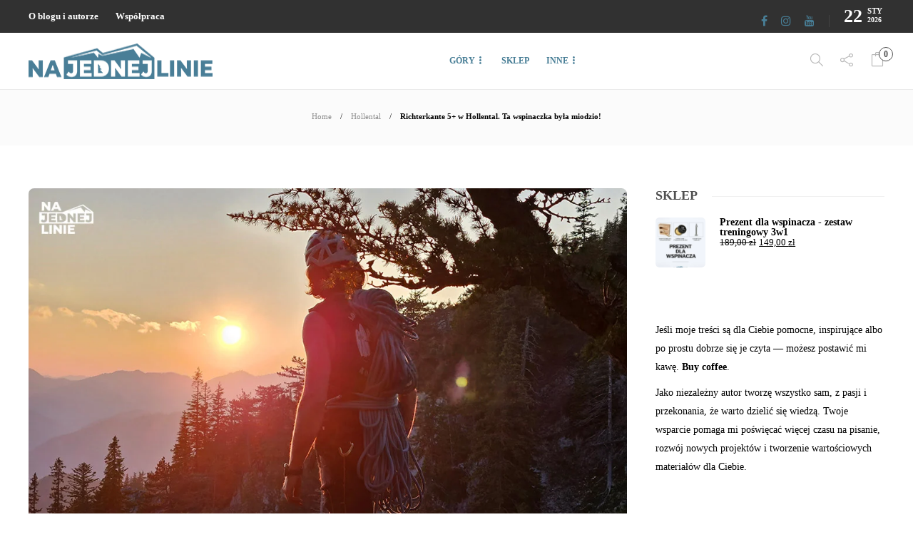

--- FILE ---
content_type: text/html; charset=UTF-8
request_url: https://najednejlinie.pl/hollental/richterkante/
body_size: 44478
content:
<!DOCTYPE html><html dir="ltr" lang="pl-PL"><head><script data-no-optimize="1">var litespeed_docref=sessionStorage.getItem("litespeed_docref");litespeed_docref&&(Object.defineProperty(document,"referrer",{get:function(){return litespeed_docref}}),sessionStorage.removeItem("litespeed_docref"));</script> <meta charset="UTF-8"><meta name="viewport" content="width=device-width, initial-scale=1"><title>Richterkante 5+ w Hollental. Ta wspinaczka była miodzio! | Na jednej linie</title><meta name="description" content="Oto, jak ta droga została opisana w przewodniku: „Prawdziwie alpejski klasyk z zabezpieczeniem stanowiący alternatywę dla zawsze przepełnionego Richterweg. Skała miejscami jest krucha, ale w przewadze pozwala na komfortową wspinaczkę w solidnym terenie. Występuje również kilka trawiastych miejsc, które wymagają pewnego poziomu doświadczenia alpejskiego. (…) Droga została odnowiona, tzn. w trudniejszych miejscach i wariantach jest" /><meta name="robots" content="max-image-preview:large" /><meta name="author" content="pawel"/><link rel="canonical" href="https://najednejlinie.pl/hollental/richterkante/" /><meta name="generator" content="All in One SEO (AIOSEO) 4.9.3" /><link rel='dns-prefetch' href='//www.googletagmanager.com' /><link rel='dns-prefetch' href='//fonts.googleapis.com' /><link rel='preconnect' href='https://fonts.gstatic.com' crossorigin /><link rel="alternate" type="application/rss+xml" title="Na jednej linie &raquo; Kanał z wpisami" href="https://najednejlinie.pl/feed/" /><link rel="alternate" type="application/rss+xml" title="Na jednej linie &raquo; Kanał z komentarzami" href="https://najednejlinie.pl/comments/feed/" /><link rel="alternate" type="application/rss+xml" title="Na jednej linie &raquo; Richterkante 5+ w Hollental. Ta wspinaczka była miodzio! Kanał z komentarzami" href="https://najednejlinie.pl/hollental/richterkante/feed/" /><link rel="alternate" title="oEmbed (JSON)" type="application/json+oembed" href="https://najednejlinie.pl/wp-json/oembed/1.0/embed?url=https%3A%2F%2Fnajednejlinie.pl%2Fhollental%2Frichterkante%2F" /><link rel="alternate" title="oEmbed (XML)" type="text/xml+oembed" href="https://najednejlinie.pl/wp-json/oembed/1.0/embed?url=https%3A%2F%2Fnajednejlinie.pl%2Fhollental%2Frichterkante%2F&#038;format=xml" /><style id='wp-img-auto-sizes-contain-inline-css' type='text/css'>img:is([sizes=auto i],[sizes^="auto," i]){contain-intrinsic-size:3000px 1500px}
/*# sourceURL=wp-img-auto-sizes-contain-inline-css */</style><style id="litespeed-ccss">img:is([sizes="auto"i],[sizes^="auto,"i]){contain-intrinsic-size:3000px 1500px}.wp-block-group{box-sizing:border-box}ul{box-sizing:border-box}.entry-content{counter-reset:footnotes}:root{--wp--preset--font-size--normal:16px;--wp--preset--font-size--huge:42px}:root{--wp--preset--aspect-ratio--square:1;--wp--preset--aspect-ratio--4-3:4/3;--wp--preset--aspect-ratio--3-4:3/4;--wp--preset--aspect-ratio--3-2:3/2;--wp--preset--aspect-ratio--2-3:2/3;--wp--preset--aspect-ratio--16-9:16/9;--wp--preset--aspect-ratio--9-16:9/16;--wp--preset--color--black:#000000;--wp--preset--color--cyan-bluish-gray:#abb8c3;--wp--preset--color--white:#ffffff;--wp--preset--color--pale-pink:#f78da7;--wp--preset--color--vivid-red:#cf2e2e;--wp--preset--color--luminous-vivid-orange:#ff6900;--wp--preset--color--luminous-vivid-amber:#fcb900;--wp--preset--color--light-green-cyan:#7bdcb5;--wp--preset--color--vivid-green-cyan:#00d084;--wp--preset--color--pale-cyan-blue:#8ed1fc;--wp--preset--color--vivid-cyan-blue:#0693e3;--wp--preset--color--vivid-purple:#9b51e0;--wp--preset--gradient--vivid-cyan-blue-to-vivid-purple:linear-gradient(135deg,rgba(6,147,227,1) 0%,rgb(155,81,224) 100%);--wp--preset--gradient--light-green-cyan-to-vivid-green-cyan:linear-gradient(135deg,rgb(122,220,180) 0%,rgb(0,208,130) 100%);--wp--preset--gradient--luminous-vivid-amber-to-luminous-vivid-orange:linear-gradient(135deg,rgba(252,185,0,1) 0%,rgba(255,105,0,1) 100%);--wp--preset--gradient--luminous-vivid-orange-to-vivid-red:linear-gradient(135deg,rgba(255,105,0,1) 0%,rgb(207,46,46) 100%);--wp--preset--gradient--very-light-gray-to-cyan-bluish-gray:linear-gradient(135deg,rgb(238,238,238) 0%,rgb(169,184,195) 100%);--wp--preset--gradient--cool-to-warm-spectrum:linear-gradient(135deg,rgb(74,234,220) 0%,rgb(151,120,209) 20%,rgb(207,42,186) 40%,rgb(238,44,130) 60%,rgb(251,105,98) 80%,rgb(254,248,76) 100%);--wp--preset--gradient--blush-light-purple:linear-gradient(135deg,rgb(255,206,236) 0%,rgb(152,150,240) 100%);--wp--preset--gradient--blush-bordeaux:linear-gradient(135deg,rgb(254,205,165) 0%,rgb(254,45,45) 50%,rgb(107,0,62) 100%);--wp--preset--gradient--luminous-dusk:linear-gradient(135deg,rgb(255,203,112) 0%,rgb(199,81,192) 50%,rgb(65,88,208) 100%);--wp--preset--gradient--pale-ocean:linear-gradient(135deg,rgb(255,245,203) 0%,rgb(182,227,212) 50%,rgb(51,167,181) 100%);--wp--preset--gradient--electric-grass:linear-gradient(135deg,rgb(202,248,128) 0%,rgb(113,206,126) 100%);--wp--preset--gradient--midnight:linear-gradient(135deg,rgb(2,3,129) 0%,rgb(40,116,252) 100%);--wp--preset--font-size--small:13px;--wp--preset--font-size--medium:20px;--wp--preset--font-size--large:36px;--wp--preset--font-size--x-large:42px;--wp--preset--spacing--20:0.44rem;--wp--preset--spacing--30:0.67rem;--wp--preset--spacing--40:1rem;--wp--preset--spacing--50:1.5rem;--wp--preset--spacing--60:2.25rem;--wp--preset--spacing--70:3.38rem;--wp--preset--spacing--80:5.06rem;--wp--preset--shadow--natural:6px 6px 9px rgba(0, 0, 0, 0.2);--wp--preset--shadow--deep:12px 12px 50px rgba(0, 0, 0, 0.4);--wp--preset--shadow--sharp:6px 6px 0px rgba(0, 0, 0, 0.2);--wp--preset--shadow--outlined:6px 6px 0px -3px rgba(255, 255, 255, 1), 6px 6px rgba(0, 0, 0, 1);--wp--preset--shadow--crisp:6px 6px 0px rgba(0, 0, 0, 1)}:root{--woocommerce:#720eec;--wc-green:#7ad03a;--wc-red:#a00;--wc-orange:#ffba00;--wc-blue:#2ea2cc;--wc-primary:#720eec;--wc-primary-text:#fcfbfe;--wc-secondary:#e9e6ed;--wc-secondary-text:#515151;--wc-highlight:#958e09;--wc-highligh-text:white;--wc-content-bg:#fff;--wc-subtext:#767676;--wc-form-border-color:rgba(32, 7, 7, 0.8);--wc-form-border-radius:4px;--wc-form-border-width:1px}.woocommerce img{height:auto;max-width:100%}.woocommerce ul.product_list_widget li::after,.woocommerce ul.product_list_widget li::before{content:" ";display:table}.woocommerce ul.product_list_widget li::after{clear:both}.woocommerce ul.product_list_widget li img{float:right;height:auto}@media only screen and (max-width:768px){:root{--woocommerce:#720eec;--wc-green:#7ad03a;--wc-red:#a00;--wc-orange:#ffba00;--wc-blue:#2ea2cc;--wc-primary:#720eec;--wc-primary-text:#fcfbfe;--wc-secondary:#e9e6ed;--wc-secondary-text:#515151;--wc-highlight:#958e09;--wc-highligh-text:white;--wc-content-bg:#fff;--wc-subtext:#767676;--wc-form-border-color:rgba(32, 7, 7, 0.8);--wc-form-border-radius:4px;--wc-form-border-width:1px}}:root{--woocommerce:#720eec;--wc-green:#7ad03a;--wc-red:#a00;--wc-orange:#ffba00;--wc-blue:#2ea2cc;--wc-primary:#720eec;--wc-primary-text:#fcfbfe;--wc-secondary:#e9e6ed;--wc-secondary-text:#515151;--wc-highlight:#958e09;--wc-highligh-text:white;--wc-content-bg:#fff;--wc-subtext:#767676;--wc-form-border-color:rgba(32, 7, 7, 0.8);--wc-form-border-radius:4px;--wc-form-border-width:1px}.woocommerce ul.product_list_widget{list-style:none outside;padding:0;margin:0}.woocommerce ul.product_list_widget li{padding:4px 0;margin:0;list-style:none}.woocommerce ul.product_list_widget li::after,.woocommerce ul.product_list_widget li::before{content:" ";display:table}.woocommerce ul.product_list_widget li::after{clear:both}.woocommerce ul.product_list_widget li a{display:block;font-weight:700}.woocommerce ul.product_list_widget li img{float:right;margin-left:4px;width:32px;height:auto;box-shadow:none}html{font-family:sans-serif;-webkit-text-size-adjust:100%;-ms-text-size-adjust:100%}body{margin:0}article,aside,header,nav{display:block}template{display:none}a{background-color:#fff0}strong{font-weight:700}h1{margin:.67em 0;font-size:2em}img{border:0}button,input,textarea{margin:0;font:inherit;color:inherit}button{overflow:visible}button{text-transform:none}button,input[type=submit]{-webkit-appearance:button}button::-moz-focus-inner,input::-moz-focus-inner{padding:0;border:0}input{line-height:normal}input[type=checkbox]{-webkit-box-sizing:border-box;-moz-box-sizing:border-box;box-sizing:border-box;padding:0}textarea{overflow:auto}*{-webkit-box-sizing:border-box;-moz-box-sizing:border-box;box-sizing:border-box}:after,:before{-webkit-box-sizing:border-box;-moz-box-sizing:border-box;box-sizing:border-box}html{font-size:10px}body{font-family:"Helvetica Neue",Helvetica,Arial,sans-serif;font-size:14px;line-height:1.42857143;color:#333;background-color:#fff}button,input,textarea{font-family:inherit;font-size:inherit;line-height:inherit}a{color:#337ab7;text-decoration:none}img{vertical-align:middle}.img-responsive{display:block;max-width:100%;height:auto}h1,h2,h3,h4,h5{font-family:inherit;font-weight:500;line-height:1.1;color:inherit}h1,h2,h3{margin-top:20px;margin-bottom:10px}h4,h5{margin-top:10px;margin-bottom:10px}h1{font-size:36px}h2{font-size:30px}h3{font-size:24px}h4{font-size:18px}h5{font-size:14px}p{margin:0 0 10px}ul{margin-top:0;margin-bottom:10px}ul ul{margin-bottom:0}.container{padding-right:15px;padding-left:15px;margin-right:auto;margin-left:auto}@media (min-width:768px){.container{width:750px}}@media (min-width:992px){.container{width:970px}}@media (min-width:1200px){.container{width:1170px}}label{display:inline-block;max-width:100%;margin-bottom:5px;font-weight:700}input[type=checkbox]{margin:4px 0 0;margin-top:1px;line-height:normal}.nav{padding-left:0;margin-bottom:0;list-style:none}.nav>li{position:relative;display:block}.nav>li>a{position:relative;display:block;padding:10px 15px}.nav-tabs{border-bottom:1px solid #ddd}.nav-tabs>li{float:left;margin-bottom:-1px}.nav-tabs>li>a{margin-right:2px;line-height:1.42857143;border:1px solid #fff0;border-radius:4px 4px 0 0}.nav-tabs>li.active>a{color:#555;background-color:#fff;border:1px solid #ddd;border-bottom-color:#fff0}.tab-content>.tab-pane{display:none}.tab-content>.active{display:block}.container:after,.container:before,.nav:after,.nav:before{display:table;content:" "}.container:after,.nav:after{clear:both}@-ms-viewport{width:device-width}.fa{display:inline-block;font:normal normal normal 14px/1 FontAwesome;font-size:inherit;text-rendering:auto;-webkit-font-smoothing:antialiased;-moz-osx-font-smoothing:grayscale}.fa-facebook:before{content:""}.fa-youtube:before{content:""}.fa-instagram:before{content:""}.icon-bag,.icon-share,.icon-magnifier{font-family:"simple-line-icons";speak:none;font-style:normal;font-weight:400;font-variant:normal;text-transform:none;line-height:1;-webkit-font-smoothing:antialiased;-moz-osx-font-smoothing:grayscale}.icon-bag:before{content:""}.icon-share:before{content:""}.icon-magnifier:before{content:""}[class^="ti-"]{font-family:"themify";speak:none;font-style:normal;font-weight:400;font-variant:normal;text-transform:none;line-height:1;-webkit-font-smoothing:antialiased;-moz-osx-font-smoothing:grayscale}.ti-search:before{content:""}.ti-close:before{content:""}body{font-family:"Open Sans","Arial",sans-serif;font-size:14px;color:#616161;line-height:1.7;font-weight:400}html{overflow-y:scroll;-webkit-font-smoothing:antialiased}img{max-width:100%;min-height:1px;height:auto}p{line-height:1.9}p:last-child{margin-bottom:0}body i.icon{vertical-align:inherit;margin-left:0;line-height:normal;height:auto;width:auto}a{color:#d79c74;text-decoration:none;word-wrap:break-word}h1,h2,h3,h4,h5{font-family:"Montserrat",serif;color:#3f3f3f;font-weight:700;margin:0 0 20px 0;padding:0;line-height:normal!important}h3 a{font-weight:inherit;line-height:normal!important}h2{font-size:20px}input[type="text"],input[type="password"],input[type="email"],textarea{border:1px solid #e3e3e3;color:#8d8d8d;display:block;width:100%;margin-bottom:10px;border-radius:8px}input[type="text"],input[type="password"],input[type="email"]{padding:12px 20px}textarea{height:120px;padding:18px 24px}input::-webkit-input-placeholder,textarea::-webkit-input-placeholder{height:inherit!important;line-height:inherit!important;font-style:italic;color:inherit}input:-moz-placeholder,textarea:-moz-placeholder{height:inherit!important;line-height:inherit!important;font-style:italic;color:inherit}input::-moz-placeholder,textarea::-moz-placeholder{height:inherit!important;line-height:inherit!important;font-style:italic;color:inherit}input:-ms-input-placeholder,textarea:-ms-input-placeholder{height:inherit!important;line-height:inherit!important;font-style:italic;color:inherit}.sh-group:after{content:"";display:block;clear:both}.sh-group>*{float:left}.sh-table{display:table;width:100%}.sh-table-small{display:table}.sh-table-cell{display:table-cell;vertical-align:middle;float:none!important}.container{padding-left:0!important;padding-right:0!important}#content-wrapper{position:relative}#content-wrapper.content-wrapper-with-sidebar{margin-left:-20px;margin-right:-20px}#content{width:100%}#sidebar.sidebar-right{float:left;padding-left:20px;padding-right:20px}#sidebar.sidebar-right{width:29.1%}#content.content-with-sidebar-right{width:70.9%}#content.content-with-sidebar-right{float:left;padding-left:20px;padding-right:20px}#sidebar h3{font-size:18px;color:#505050}#sidebar h3{position:relative;overflow:hidden}.container.entry-content{position:relative}#wrapper{overflow:hidden;position:relative;scroll-behavior:smooth}#wrapper>.sh-page-layout-default{padding:60px 0}@media (max-width:1025px){#wrapper>.sh-page-layout-default{padding:30px 0}}.sh-clear{clear:both}#page-container{width:100%}.post-thumbnail .sh-ratio-content{-webkit-transform:translate3d(0,0,0);transform:translate3d(0,0,0)}.post-thumbnail,.post-thumbnail img,.post-thumbnail .sh-ratio-content,.sh-comment-form input,.sh-comment-form textarea{border-radius:8px}.sh-header{position:relative;background-color:#fff}.sh-header .container,.sh-header-top .container{padding:0 15px;position:relative}.sh-header:not(.sh-header-3):not(.sh-header-4) .sh-nav>li.menu-item>a{padding-top:18px;padding-bottom:18px;max-height:none}.sh-nav-container{margin-bottom:-1px}.sh-nav-container ul{list-style:none;margin:0;padding:0}.sh-nav-container:after{content:"";display:block;clear:both}.sh-sticky-header{height:auto!important}.sh-sticky-mobile-header{backface-visibility:hidden;position:fixed!important;top:0;left:0;right:0;width:100%;z-index:5000}.header-logo{display:block;padding:15px 0}.sh-header-top{position:relative;margin-bottom:0;min-height:46px;display:flex;align-items:center;justify-content:center;background-size:cover;background-position:50% 50%}.sh-header-top .sh-nav{float:none}.sh-header-top .sh-nav li.menu-item a{color:#fff}.sh-header-top .sh-nav li.menu-item:first-child{padding-left:0}.sh-header-top{padding:3px 0}.header-social-media{text-align:right}.header-social-media a{font-size:16px;color:#fff;padding-left:15px}.sh-header-top-meta{display:table;margin-left:auto}.sh-header-top-meta>div{display:inline-block}.sh-header-top-date{font-size:26px;color:#fff;font-weight:700;line-height:1;vertical-align:bottom;top:-2px;position:relative}.sh-header-top-date-meta{display:inline-block;max-width:24px;line-height:.45}.sh-header-top-date-month{font-size:11px;text-transform:uppercase}.sh-header-top-date-year{font-size:10px}.header-social-media:not(:only-child){border-right:1px solid #434343;margin-right:20px;padding-right:20px}@media (max-width:900px){.sh-header-top>.container{width:100%}.sh-header-top .sh-header-top-date{display:none}.sh-header-top .header-social-media:not(:only-child){margin-right:0;margin-left:0;border-right-width:0;padding-right:0}.sh-header-top .sh-nav li.menu-item{padding:0 6px}.sh-header-top .header-social-media a{padding-left:10px}.sh-header-top .sh-nav li.menu-item a{font-size:10px}.sh-header-top .sh-nav li.menu-item a{line-height:20px;max-height:20px}}@media (max-width:600px){.sh-header-top{padding:8px 0}.sh-header-top .sh-table-cell{display:table;margin:0 auto}}.sh-nav{float:right}.sh-nav li.menu-item{float:left;padding:0 12px;border-bottom:0 solid #fff0}.sh-nav li.menu-item a{line-height:40px;max-height:40px;display:block;color:#7e7e7e}html .menu-item a{background-color:transparent!important}.sh-nav ul li.menu-item a{color:#aaa}.sh-nav>li.menu-item>a{font-weight:700;text-transform:none}.sh-nav li.current-menu-parent>a{font-weight:700;color:#575757}.sh-nav>li.menu-item:last-child{padding-right:0}.sh-nav>li.menu-item:nth-last-child(-n+2)>ul.sub-menu{margin-left:-144px}.sh-nav>.menu-item>.sub-menu{margin-left:-26px}.sh-nav-share ul,.sh-nav-share ul li:last-child a,.sh-nav>.menu-item>.sub-menu{border-bottom-left-radius:8px;border-bottom-right-radius:8px}.sh-nav>.menu-item>.sub-menu{box-shadow:rgb(0 0 0/.15)0 7px 25px}.sh-nav li.menu-item-has-children>a:after{font-family:"simple-line-icons"!important;font-style:normal;font-weight:400;font-variant:normal;text-transform:none;line-height:1;-webkit-font-smoothing:antialiased;-moz-osx-font-smoothing:grayscale;position:relative;font-size:90%;margin-left:2px;content:"";position:relative}.sh-nav li.menu-item li a{line-height:24px;text-transform:none;padding-top:2px;padding-bottom:2px}.sh-nav li.menu-item li a{max-height:none}.sh-nav ul.sub-menu{display:none;position:absolute;background:#232323;top:100%;padding:13px 0;width:220px;z-index:1000;-webkit-transform:translate3d(0,0,0);transform:translate3d(0,0,0)}.sh-nav ul.sub-menu li{position:relative}.sh-nav ul.sub-menu li{width:100%;float:none;padding:0 0}.sh-nav ul.sub-menu a{padding-left:24px;padding-right:24px;border-bottom:1px solid #fff0}.sh-nav ul.sub-menu li:last-child{border-bottom:1px solid #fff0}.sh-nav-share>a:after{display:none!important;content:""!important}.sh-nav-share>a i{font-size:18px!important;position:relative;bottom:-3px}.sh-nav-cart>a i{position:relative;bottom:-3px}.sh-nav-search i{font-size:18px;position:relative;bottom:-3px;color:#545454}.sh-nav-search i{bottom:-3px}.sh-header{border-bottom:1px solid rgb(0 0 0/.08)}.sh-header-1 .sh-header-nav-container .header-standard-position{display:table;margin:0 auto}.sh-header-1 .sh-header-logo-container .sh-nav{float:none;line-height:1}.sh-header-1 .sh-header-logo-container,.sh-header-1 .sh-header-meta-container{min-width:180px}.sh-header-side{backface-visibility:hidden;position:fixed;top:0;bottom:0;right:-17px;transform:translateX(350px);width:350px;padding:30px;background-color:#fff;z-index:5000;border-left:1px solid rgb(0 0 0/.45);display:none;overflow-y:scroll}.sh-header-side-overlay{backface-visibility:hidden;background-color:rgb(0 0 0/.7);position:fixed;z-index:5000;top:0;bottom:0;left:0;right:0;z-index:4999;display:none;opacity:0}.sh-header-side h5{position:relative;display:block}.sh-header-side h5{font-size:18px}.sh-header-search-side{backface-visibility:hidden;background-color:rgb(0 0 0/.7);position:fixed;z-index:5000;top:0;bottom:0;left:0;right:0;z-index:4999;display:flex;align-items:center;justify-content:center;opacity:0;overflow:hidden;height:0;width:0}.sh-header-search-side-container{width:70%;max-width:1200px;position:relative}.sh-header-search-side .sh-header-search-side-input{line-height:100px!important;background-color:#fff;border-radius:1000px;width:100%;display:table;margin:0 auto;padding:0;border-width:0;z-index:6000;padding:0 100px;font-size:24px!important;color:#9e9e9e;font-weight:300;font-style:normal;box-shadow:1px 4px 8px 1px rgb(0 0 0/.2);margin:10px 0}.sh-header-search-side .sh-header-search-side-input::-webkit-input-placeholder{font-style:italic;color:#b3b3b3}.sh-header-search-side .sh-header-search-side-input:-moz-placeholder{font-style:italic;color:#b3b3b3}.sh-header-search-side .sh-header-search-side-input::-moz-placeholder{font-style:italic;color:#b3b3b3}.sh-header-search-side .sh-header-search-side-input:-ms-input-placeholder{font-style:italic;color:#b3b3b3}.sh-header-search-side-close{position:absolute;top:51px;right:60px}.sh-header-search-side-close i{color:#9e9e9e;font-size:18px}.sh-header-search-side-icon{position:absolute;top:52px;left:60px}.sh-header-search-side-icon i{color:#b3b3b3;font-size:18px}.sh-sticky-logo,.sh-light-logo{display:none}.sh-nav-share ul{width:50px!important;margin-left:-14px!important;padding:0px!important}.sh-nav-share ul li{text-align:center}.sh-nav-share ul a{padding:12px 15px!important}.sh-nav-share ul li{border-bottom:1px solid #ebebeb!important}.sh-nav-share ul li:last-child{border-bottom:0px!important}.sh-nav-share ul i{font-size:16px;color:#505050;position:relative}.post-content-share:not(.post-content-share-side):not(.post-content-share-mobile){width:80px;margin-left:-80px;float:left}.post-content-share-mobile{margin-top:20px;display:none}@media (max-width:768px){.post-content-share{display:none!important}.post-content-share-mobile-contaner .post-content-share-mobile{display:block!important}.blog-style-single-share .post-item-single-container{padding-left:0px!important}}.post-item-single-container{position:relative;min-height:200px;margin-top:37px}.post-item-single-container .post-categories-container{margin-top:0}.blog-style-single-share .post-item-single-container{padding-left:80px}.primary-desktop{position:relative;z-index:1500}.sh-header-mobile-dropdown{display:none;z-index:1200;position:relative;border-bottom-left-radius:8px;border-bottom-right-radius:8px;border-bottom:1px solid rgb(0 0 0/.05)}.sh-header-mobile .sh-header-logo-container{width:100%}.sh-header-mobile .header-logo-container{margin:0 auto}.sh-header-mobile .container{padding:0 15px}.sh-header-mobile-navigation{border-bottom:1px solid #EDEDED}.sh-header-mobile-navigation .sh-nav-container{padding:30px 0}.sh-header-mobile-navigation-right ul{white-space:nowrap}.sh-header-mobile-navigation-right li{float:none!important;display:inline-block}.sh-nav-mobile{max-width:800px;padding:0!important;overflow:hidden}.header-mobile-search{width:100%;position:relative;box-shadow:0 2px 21px 0 rgb(0 0 0/.1);z-index:2000}.header-mobile-search .header-mobile-form{position:relative}.header-mobile-search .header-mobile-form .header-mobile-form-input{display:block;background-color:#fff0;border:0;padding:0;padding-right:50px;width:100%;line-height:70px!important;margin-bottom:0;font-size:13px}.header-mobile-search .header-mobile-form-submit{position:absolute;right:0;top:0;bottom:0;line-height:70px;text-align:center;font-size:18px;background-color:#fff0;border:0}.header-mobile-social-media{width:100%;padding:0;border-top:1px solid #303030;position:relative}.header-mobile-social-media a{display:inline-block;vertical-align:top;text-align:left;padding:0;padding-right:30px}.header-mobile-social-media a:first-child{border-left:none}.header-mobile-social-media i{font-size:18px;color:#8d8d8d;padding-left:0;position:relative;line-height:54px}@media (max-width:550px){.header-mobile-social-media a{padding-right:20px}}header.primary-mobile{display:none}.sh-header-mobile-table{position:relative}.sh-header-mobile .header-logo{position:absolute;top:0;left:0;right:0;bottom:0;display:flex;align-items:center;justify-content:center;z-index:0}.sh-header-mobile .header-logo-container{max-width:60%}.sh-header-mobile .header-standard-position{z-index:1;position:relative}@media (max-width:400px){.sh-header-mobile .container{width:100%!important}}.sh-titlebar{position:relative;padding:0;background-repeat:no-repeat;background-position:50% 0%;background-size:cover!important;background-color:#fafafa;z-index:100}.sh-titlebar .container{padding:0 15px}.sh-titlebar a{color:#8d8d8d!important}.sh-titlebar .sh-table{min-height:60px;z-index:100;position:relative}.sh-titlebar-height-small{padding:30px 0}.sh-titlebar .titlebar-title h2{font-size:18px;margin-bottom:0;font-weight:700}.sh-titlebar .title-level{text-align:right}.sh-titlebar .title-level .separator{font-size:0}.sh-titlebar .title-level .separator:after{display:inline-block;content:"/";font-size:11px;padding:0 12px}.sh-titlebar .title-level .breadcrumbs{font-size:11px;margin:0;margin-bottom:-4px;position:relative}.sh-titlebar .title-level .item-current{font-weight:700}.sh-titlebar-center{text-align:center}.sh-titlebar-center .titlebar-title{margin-bottom:10px}.sh-titlebar-center .title-level{text-align:center}.sh-titlebar-center .title-level .breadcrumbs{margin-bottom:0}@media (max-width:1025px) and (min-width:701px){#sidebar .sidebar-container{margin:0-15px}#sidebar .widget-item{padding-bottom:60px;width:50%;float:left;vertical-align:top}#sidebar .widget-item{padding-left:15px;padding-right:15px}}.post-container{margin:0 15px;position:relative}.post-title{display:block;word-break:break-word}.post-title h1{font-size:26px;line-height:110%!important;margin-bottom:5px;margin-top:5px;display:inline-block}.post-meta{padding:0}.post-meta{font-size:11px}.post-meta{color:#8d8d8d}.placeholder-post-read-later{opacity:0}.post-single-meta{padding:0 30px 35px 30px;padding-left:0}.post-single-meta{float:left;width:100%}@media (max-width:700px){.post-single-meta{padding-right:0}}.post-single-meta .post-title h1{margin-top:0;padding-top:0;margin-bottom:8px;font-size:36px}@media (max-width:782px){.post-single-meta .post-title h1{font-size:24px}.post-single-meta{padding-bottom:0}.post-item-single-container{margin-top:32px}}.post-thumbnail{position:relative;display:block;display:-webkit-flex;display:-moz-flex;display:-ms-flex;display:-o-flex;display:-ms-flexbox;display:flex;-webkit-flex-direction:column;-moz-flex-direction:column;-ms-flex-direction:column;-o-flex-direction:column;flex-direction:column;-webkit-flex-direction:column;-moz-justify-content:center;-ms-justify-content:center;-o-justify-content:center;-webkit-justify-content:center;-ms-flex-pack:center;justify-content:center}.post-thumbnail img{width:100%;min-width:100%;height:auto;margin-bottom:0}.post-thumnail-caption{font-size:11px;margin-top:15px}.post-item-single{position:relative}.post-related{padding-top:22px;position:relative;margin:0-15px;display:none}.post-related .post-related-item{padding-top:8px}.post-related .post-related-item .post-title h4{font-size:18px!important}.sh-categories-position-title .post-related .post-related-item .post-title h4{font-size:18px!important;margin-top:10px!important;margin-bottom:15px!important}.post-related .post-related-item .post-categories-container{margin-top:15px}.post-related .post-related-item .sh-ratio-content{background-color:rgb(36 36 36/.65)}.post-lightbox{display:block;position:absolute;top:0;left:0;bottom:0;right:0}.post-overlay{display:block;position:absolute;top:0;bottom:0;left:0;right:0;opacity:0;border-radius:8px;background-color:rgb(47 47 47/.3);background:-webkit-linear-gradient(#fff0,#232323);background:-moz-linear-gradient(#fff0,#232323);background:-o-linear-gradient(#fff0,#232323);background:linear-gradient(rgb(47 47 47/.1),rgb(47 47 47/.3));display:flex;align-items:center;justify-content:center}.post-related .sh-ratio-container{padding-bottom:70%!important}.sh-comments #cancel-comment-reply-link{text-transform:none;font-size:14px;padding-left:15px}.sh-comment-form label{margin-bottom:10px;font-size:12px;color:#8d8d8d}.sh-comment-form input,.sh-comment-form textarea{border-width:0}.sh-comment-form p{margin-bottom:25px;position:relative}.sh-login-popup-content{position:relative;padding:40px 10px 10px 10px;padding-top:25px;min-width:320px}.sh-login-popup-content label{font-size:12px;font-weight:600;color:#8d8d8d}.sh-login-popup-content #wp-submit{font-size:11px;font-weight:700;padding:0 26px;line-height:40px;background-color:#505050;color:#fff;border:0 solid #fff;border-radius:100px;text-transform:uppercase}.sh-login-popup-content #rememberme{position:relative;margin-right:6px;bottom:-2px}.sh-login-popup-content .login-remember{margin-top:18px;margin-bottom:12px}.sh-login-popup-content .login-remember label{color:#505050!important}.sh-login-popup-content #reg_passmail{padding-top:11px;font-size:12px;font-weight:600;color:#8d8d8d;margin-bottom:17px;color:#505050}.sh-login-popup-tabs{background-color:#fff;position:relative;padding:10px 10px 20px 10px}.sh-login-popup-tabs a{font-size:18px;border-width:0px!important;background-color:transparent!important;margin-left:-15px;font-weight:600}.sh-login-popup-tabs .nav-tabs{border-bottom:0}.sh-login-popup-tabs li a{color:#adadad}.sh-login-popup-tabs li.active a{color:#505050}.sh-login-popup-content-login .login-forgot-password{float:right;font-size:12px;font-weight:600;position:relative;top:12px}.widget-item{padding-bottom:60px}#sidebar .widget-item:last-child{padding-bottom:0}.widget-item:not(.widget_pages):not(.widget_nav_menu) ul{list-style:none;padding-left:0}li.widget-product-item{padding:15px 0!important}.widget-product-item:first-child{padding-top:0px!important}.widget-product-item-left{position:absolute;border-radius:5px;max-height:70px;overflow:hidden}.widget-product-item-right{padding-left:90px;min-height:70px}li.widget-product-item img{float:none!important;width:70px!important;border-radius:5px;margin-left:0px!important}li.widget-product-item .woocommerce-Price-amount,li.widget-product-item .woocommerce-Price-amount *{font-size:13px}.widget_sh_mailChimp .widget-quote-description{font-size:12px;font-style:italic;line-height:1.5}.sh-header-side .widget-quote-description{color:#bcbcbc}.sh-widget-socialv2-list{position:relative;margin:0-10px;margin-top:-10px}.sh-widget-socialv2-item i{font-size:20px;padding:0 10px;padding-top:10px}.sh-ratio{position:relative}.sh-ratio-container{padding-bottom:56.25%}.sh-ratio-content{position:absolute;top:0;right:0;left:0;bottom:0;background-size:cover;background-position:50% 50%}.sh-hamburger-menu{width:18px;height:18px;position:relative;margin:11px auto;-webkit-transform:rotate(0deg);-moz-transform:rotate(0deg);-o-transform:rotate(0deg);transform:rotate(0deg)}.sh-hamburger-menu span{display:block;position:absolute;height:2px;width:100%;background:#b5b5b5;border-radius:0;opacity:1;left:0;-webkit-transform:rotate(0deg);-moz-transform:rotate(0deg);-o-transform:rotate(0deg);transform:rotate(0deg)}.sh-hamburger-menu span:nth-child(1){top:0}.sh-hamburger-menu span:nth-child(2),.sh-hamburger-menu span:nth-child(3){top:7px}.sh-hamburger-menu span:nth-child(4){top:14px}.mc4wp-form{position:relative}.widget-item .mc4wp-form{padding:0 1px}.mc4wp-form p{margin-bottom:15px}.mc4wp-form-fields{position:relative;margin-bottom:10px}.mc4wp-form label{margin-top:20px;margin-bottom:10px}.mc4wp-form p:first-child label{margin-top:0}.mc4wp-form input{padding:0 40px;border-radius:100px;border-width:0;line-height:54px;box-shadow:0 0 2px 1px rgb(0 0 0/.1)}.mc4wp-form input[type=email]{padding-right:140px}.mc4wp-form input[type=submit]{display:block;position:absolute;bottom:0;right:0;padding:0 32px;line-height:44px;margin:5px!important;font-size:11px;text-transform:uppercase;font-weight:700;color:#fff}.mc4wp-form input::-webkit-input-placeholder{color:#c4c4c4;font-style:normal}.mc4wp-form input::-moz-placeholder{color:#c4c4c4;font-style:normal}.mc4wp-form input:-ms-input-placeholder{color:#c4c4c4;font-style:normal}.mc4wp-form input:-moz-placeholder{color:#c4c4c4;font-style:normal}.widget-item .mc4wp-form input{padding:0 30px}.widget-item .mc4wp-form input[type=submit]{padding:0 25px}.widget-item .mc4wp-form input[type=email]{padding-right:100px}@media (max-width:800px){.mc4wp-form input{padding:0 20px;font-size:12px}.mc4wp-form input[type=submit]{padding:0 17px!important;font-size:10px}.mc4wp-form input[type=email]{padding-right:100px}}.sh-title-style1 #sidebar h3:after,.sh-title-style1 .sh-header-side h5.widget-title:after{content:"";position:absolute;top:50%;width:100%;height:1px;background-color:#f0f0f0;margin-left:20px}.post-categories-container{display:block;width:100%;margin-bottom:2px}.post-categories{display:inline-block;border-radius:8px;line-height:160%}.post-categories,.post-categories a{font-size:11px;color:#d79c6a}.post-single-meta .post-categories{margin-bottom:10px}.sh-post-categories-style1 .post-categories{text-transform:uppercase;letter-spacing:2px}.sh-post-categories-style1 .post-categories,.sh-post-categories-style1 .post-categories a{font-weight:700}@media (min-width:1250px){.container{max-width:1200px!important;width:1200px!important}}@media (max-width:1250px){.container{max-width:100%!important;min-width:100%;padding-left:30px!important;padding-right:30px!important}}@media (max-width:1025px){header.primary-desktop{display:none!important}header.primary-mobile{display:block!important}#wrapper #content{float:none;width:100%}#wrapper #sidebar{float:none;width:100%}#content+#sidebar{margin-top:60px}}@media (max-width:800px){.sh-titlebar .titlebar-title,.sh-titlebar .title-level{display:block;width:100%;text-align:center}.sh-titlebar .title-level{margin-top:15px}}@media (max-width:700px){.blog-single .post-meta{float:none;width:100%}}@media (max-width:320px){.container{width:280px;min-width:280px;max-width:280px}}@media (max-width:1025px){#wrapper #content{margin:0}}@media (min-width:1250px){.container{max-width:1200px!important;min-width:1200px!important;width:1200px!important}}.sh-titlebar-center .titlebar-title{display:none}body a{color:#487e96!important}.sh-header-top .sh-nav li.menu-item a{color:#ffffff!important}</style><link rel="preload" data-asynced="1" data-optimized="2" as="style" onload="this.onload=null;this.rel='stylesheet'" href="https://najednejlinie.pl/wp-content/litespeed/ucss/1c135829b1100434d50de84454a17d7c.css?ver=59225" /><script data-optimized="1" type="litespeed/javascript" data-src="https://najednejlinie.pl/wp-content/plugins/litespeed-cache/assets/js/css_async.min.js"></script> <style id='wp-block-heading-inline-css' type='text/css'>h1:where(.wp-block-heading).has-background,h2:where(.wp-block-heading).has-background,h3:where(.wp-block-heading).has-background,h4:where(.wp-block-heading).has-background,h5:where(.wp-block-heading).has-background,h6:where(.wp-block-heading).has-background{padding:1.25em 2.375em}h1.has-text-align-left[style*=writing-mode]:where([style*=vertical-lr]),h1.has-text-align-right[style*=writing-mode]:where([style*=vertical-rl]),h2.has-text-align-left[style*=writing-mode]:where([style*=vertical-lr]),h2.has-text-align-right[style*=writing-mode]:where([style*=vertical-rl]),h3.has-text-align-left[style*=writing-mode]:where([style*=vertical-lr]),h3.has-text-align-right[style*=writing-mode]:where([style*=vertical-rl]),h4.has-text-align-left[style*=writing-mode]:where([style*=vertical-lr]),h4.has-text-align-right[style*=writing-mode]:where([style*=vertical-rl]),h5.has-text-align-left[style*=writing-mode]:where([style*=vertical-lr]),h5.has-text-align-right[style*=writing-mode]:where([style*=vertical-rl]),h6.has-text-align-left[style*=writing-mode]:where([style*=vertical-lr]),h6.has-text-align-right[style*=writing-mode]:where([style*=vertical-rl]){rotate:180deg}
/*# sourceURL=https://najednejlinie.pl/wp-includes/blocks/heading/style.min.css */</style><style id='wp-block-image-inline-css' type='text/css'>.wp-block-image>a,.wp-block-image>figure>a{display:inline-block}.wp-block-image img{box-sizing:border-box;height:auto;max-width:100%;vertical-align:bottom}@media not (prefers-reduced-motion){.wp-block-image img.hide{visibility:hidden}.wp-block-image img.show{animation:show-content-image .4s}}.wp-block-image[style*=border-radius] img,.wp-block-image[style*=border-radius]>a{border-radius:inherit}.wp-block-image.has-custom-border img{box-sizing:border-box}.wp-block-image.aligncenter{text-align:center}.wp-block-image.alignfull>a,.wp-block-image.alignwide>a{width:100%}.wp-block-image.alignfull img,.wp-block-image.alignwide img{height:auto;width:100%}.wp-block-image .aligncenter,.wp-block-image .alignleft,.wp-block-image .alignright,.wp-block-image.aligncenter,.wp-block-image.alignleft,.wp-block-image.alignright{display:table}.wp-block-image .aligncenter>figcaption,.wp-block-image .alignleft>figcaption,.wp-block-image .alignright>figcaption,.wp-block-image.aligncenter>figcaption,.wp-block-image.alignleft>figcaption,.wp-block-image.alignright>figcaption{caption-side:bottom;display:table-caption}.wp-block-image .alignleft{float:left;margin:.5em 1em .5em 0}.wp-block-image .alignright{float:right;margin:.5em 0 .5em 1em}.wp-block-image .aligncenter{margin-left:auto;margin-right:auto}.wp-block-image :where(figcaption){margin-bottom:1em;margin-top:.5em}.wp-block-image.is-style-circle-mask img{border-radius:9999px}@supports ((-webkit-mask-image:none) or (mask-image:none)) or (-webkit-mask-image:none){.wp-block-image.is-style-circle-mask img{border-radius:0;-webkit-mask-image:url('data:image/svg+xml;utf8,<svg viewBox="0 0 100 100" xmlns="http://www.w3.org/2000/svg"><circle cx="50" cy="50" r="50"/></svg>');mask-image:url('data:image/svg+xml;utf8,<svg viewBox="0 0 100 100" xmlns="http://www.w3.org/2000/svg"><circle cx="50" cy="50" r="50"/></svg>');mask-mode:alpha;-webkit-mask-position:center;mask-position:center;-webkit-mask-repeat:no-repeat;mask-repeat:no-repeat;-webkit-mask-size:contain;mask-size:contain}}:root :where(.wp-block-image.is-style-rounded img,.wp-block-image .is-style-rounded img){border-radius:9999px}.wp-block-image figure{margin:0}.wp-lightbox-container{display:flex;flex-direction:column;position:relative}.wp-lightbox-container img{cursor:zoom-in}.wp-lightbox-container img:hover+button{opacity:1}.wp-lightbox-container button{align-items:center;backdrop-filter:blur(16px) saturate(180%);background-color:#5a5a5a40;border:none;border-radius:4px;cursor:zoom-in;display:flex;height:20px;justify-content:center;opacity:0;padding:0;position:absolute;right:16px;text-align:center;top:16px;width:20px;z-index:100}@media not (prefers-reduced-motion){.wp-lightbox-container button{transition:opacity .2s ease}}.wp-lightbox-container button:focus-visible{outline:3px auto #5a5a5a40;outline:3px auto -webkit-focus-ring-color;outline-offset:3px}.wp-lightbox-container button:hover{cursor:pointer;opacity:1}.wp-lightbox-container button:focus{opacity:1}.wp-lightbox-container button:focus,.wp-lightbox-container button:hover,.wp-lightbox-container button:not(:hover):not(:active):not(.has-background){background-color:#5a5a5a40;border:none}.wp-lightbox-overlay{box-sizing:border-box;cursor:zoom-out;height:100vh;left:0;overflow:hidden;position:fixed;top:0;visibility:hidden;width:100%;z-index:100000}.wp-lightbox-overlay .close-button{align-items:center;cursor:pointer;display:flex;justify-content:center;min-height:40px;min-width:40px;padding:0;position:absolute;right:calc(env(safe-area-inset-right) + 16px);top:calc(env(safe-area-inset-top) + 16px);z-index:5000000}.wp-lightbox-overlay .close-button:focus,.wp-lightbox-overlay .close-button:hover,.wp-lightbox-overlay .close-button:not(:hover):not(:active):not(.has-background){background:none;border:none}.wp-lightbox-overlay .lightbox-image-container{height:var(--wp--lightbox-container-height);left:50%;overflow:hidden;position:absolute;top:50%;transform:translate(-50%,-50%);transform-origin:top left;width:var(--wp--lightbox-container-width);z-index:9999999999}.wp-lightbox-overlay .wp-block-image{align-items:center;box-sizing:border-box;display:flex;height:100%;justify-content:center;margin:0;position:relative;transform-origin:0 0;width:100%;z-index:3000000}.wp-lightbox-overlay .wp-block-image img{height:var(--wp--lightbox-image-height);min-height:var(--wp--lightbox-image-height);min-width:var(--wp--lightbox-image-width);width:var(--wp--lightbox-image-width)}.wp-lightbox-overlay .wp-block-image figcaption{display:none}.wp-lightbox-overlay button{background:none;border:none}.wp-lightbox-overlay .scrim{background-color:#fff;height:100%;opacity:.9;position:absolute;width:100%;z-index:2000000}.wp-lightbox-overlay.active{visibility:visible}@media not (prefers-reduced-motion){.wp-lightbox-overlay.active{animation:turn-on-visibility .25s both}.wp-lightbox-overlay.active img{animation:turn-on-visibility .35s both}.wp-lightbox-overlay.show-closing-animation:not(.active){animation:turn-off-visibility .35s both}.wp-lightbox-overlay.show-closing-animation:not(.active) img{animation:turn-off-visibility .25s both}.wp-lightbox-overlay.zoom.active{animation:none;opacity:1;visibility:visible}.wp-lightbox-overlay.zoom.active .lightbox-image-container{animation:lightbox-zoom-in .4s}.wp-lightbox-overlay.zoom.active .lightbox-image-container img{animation:none}.wp-lightbox-overlay.zoom.active .scrim{animation:turn-on-visibility .4s forwards}.wp-lightbox-overlay.zoom.show-closing-animation:not(.active){animation:none}.wp-lightbox-overlay.zoom.show-closing-animation:not(.active) .lightbox-image-container{animation:lightbox-zoom-out .4s}.wp-lightbox-overlay.zoom.show-closing-animation:not(.active) .lightbox-image-container img{animation:none}.wp-lightbox-overlay.zoom.show-closing-animation:not(.active) .scrim{animation:turn-off-visibility .4s forwards}}@keyframes show-content-image{0%{visibility:hidden}99%{visibility:hidden}to{visibility:visible}}@keyframes turn-on-visibility{0%{opacity:0}to{opacity:1}}@keyframes turn-off-visibility{0%{opacity:1;visibility:visible}99%{opacity:0;visibility:visible}to{opacity:0;visibility:hidden}}@keyframes lightbox-zoom-in{0%{transform:translate(calc((-100vw + var(--wp--lightbox-scrollbar-width))/2 + var(--wp--lightbox-initial-left-position)),calc(-50vh + var(--wp--lightbox-initial-top-position))) scale(var(--wp--lightbox-scale))}to{transform:translate(-50%,-50%) scale(1)}}@keyframes lightbox-zoom-out{0%{transform:translate(-50%,-50%) scale(1);visibility:visible}99%{visibility:visible}to{transform:translate(calc((-100vw + var(--wp--lightbox-scrollbar-width))/2 + var(--wp--lightbox-initial-left-position)),calc(-50vh + var(--wp--lightbox-initial-top-position))) scale(var(--wp--lightbox-scale));visibility:hidden}}
/*# sourceURL=https://najednejlinie.pl/wp-includes/blocks/image/style.min.css */</style><style id='wp-block-group-inline-css' type='text/css'>.wp-block-group{box-sizing:border-box}:where(.wp-block-group.wp-block-group-is-layout-constrained){position:relative}
/*# sourceURL=https://najednejlinie.pl/wp-includes/blocks/group/style.min.css */</style><style id='wp-block-paragraph-inline-css' type='text/css'>.is-small-text{font-size:.875em}.is-regular-text{font-size:1em}.is-large-text{font-size:2.25em}.is-larger-text{font-size:3em}.has-drop-cap:not(:focus):first-letter{float:left;font-size:8.4em;font-style:normal;font-weight:100;line-height:.68;margin:.05em .1em 0 0;text-transform:uppercase}body.rtl .has-drop-cap:not(:focus):first-letter{float:none;margin-left:.1em}p.has-drop-cap.has-background{overflow:hidden}:root :where(p.has-background){padding:1.25em 2.375em}:where(p.has-text-color:not(.has-link-color)) a{color:inherit}p.has-text-align-left[style*="writing-mode:vertical-lr"],p.has-text-align-right[style*="writing-mode:vertical-rl"]{rotate:180deg}
/*# sourceURL=https://najednejlinie.pl/wp-includes/blocks/paragraph/style.min.css */</style><style id='global-styles-inline-css' type='text/css'>:root{--wp--preset--aspect-ratio--square: 1;--wp--preset--aspect-ratio--4-3: 4/3;--wp--preset--aspect-ratio--3-4: 3/4;--wp--preset--aspect-ratio--3-2: 3/2;--wp--preset--aspect-ratio--2-3: 2/3;--wp--preset--aspect-ratio--16-9: 16/9;--wp--preset--aspect-ratio--9-16: 9/16;--wp--preset--color--black: #000000;--wp--preset--color--cyan-bluish-gray: #abb8c3;--wp--preset--color--white: #ffffff;--wp--preset--color--pale-pink: #f78da7;--wp--preset--color--vivid-red: #cf2e2e;--wp--preset--color--luminous-vivid-orange: #ff6900;--wp--preset--color--luminous-vivid-amber: #fcb900;--wp--preset--color--light-green-cyan: #7bdcb5;--wp--preset--color--vivid-green-cyan: #00d084;--wp--preset--color--pale-cyan-blue: #8ed1fc;--wp--preset--color--vivid-cyan-blue: #0693e3;--wp--preset--color--vivid-purple: #9b51e0;--wp--preset--gradient--vivid-cyan-blue-to-vivid-purple: linear-gradient(135deg,rgb(6,147,227) 0%,rgb(155,81,224) 100%);--wp--preset--gradient--light-green-cyan-to-vivid-green-cyan: linear-gradient(135deg,rgb(122,220,180) 0%,rgb(0,208,130) 100%);--wp--preset--gradient--luminous-vivid-amber-to-luminous-vivid-orange: linear-gradient(135deg,rgb(252,185,0) 0%,rgb(255,105,0) 100%);--wp--preset--gradient--luminous-vivid-orange-to-vivid-red: linear-gradient(135deg,rgb(255,105,0) 0%,rgb(207,46,46) 100%);--wp--preset--gradient--very-light-gray-to-cyan-bluish-gray: linear-gradient(135deg,rgb(238,238,238) 0%,rgb(169,184,195) 100%);--wp--preset--gradient--cool-to-warm-spectrum: linear-gradient(135deg,rgb(74,234,220) 0%,rgb(151,120,209) 20%,rgb(207,42,186) 40%,rgb(238,44,130) 60%,rgb(251,105,98) 80%,rgb(254,248,76) 100%);--wp--preset--gradient--blush-light-purple: linear-gradient(135deg,rgb(255,206,236) 0%,rgb(152,150,240) 100%);--wp--preset--gradient--blush-bordeaux: linear-gradient(135deg,rgb(254,205,165) 0%,rgb(254,45,45) 50%,rgb(107,0,62) 100%);--wp--preset--gradient--luminous-dusk: linear-gradient(135deg,rgb(255,203,112) 0%,rgb(199,81,192) 50%,rgb(65,88,208) 100%);--wp--preset--gradient--pale-ocean: linear-gradient(135deg,rgb(255,245,203) 0%,rgb(182,227,212) 50%,rgb(51,167,181) 100%);--wp--preset--gradient--electric-grass: linear-gradient(135deg,rgb(202,248,128) 0%,rgb(113,206,126) 100%);--wp--preset--gradient--midnight: linear-gradient(135deg,rgb(2,3,129) 0%,rgb(40,116,252) 100%);--wp--preset--font-size--small: 13px;--wp--preset--font-size--medium: 20px;--wp--preset--font-size--large: 36px;--wp--preset--font-size--x-large: 42px;--wp--preset--spacing--20: 0.44rem;--wp--preset--spacing--30: 0.67rem;--wp--preset--spacing--40: 1rem;--wp--preset--spacing--50: 1.5rem;--wp--preset--spacing--60: 2.25rem;--wp--preset--spacing--70: 3.38rem;--wp--preset--spacing--80: 5.06rem;--wp--preset--shadow--natural: 6px 6px 9px rgba(0, 0, 0, 0.2);--wp--preset--shadow--deep: 12px 12px 50px rgba(0, 0, 0, 0.4);--wp--preset--shadow--sharp: 6px 6px 0px rgba(0, 0, 0, 0.2);--wp--preset--shadow--outlined: 6px 6px 0px -3px rgb(255, 255, 255), 6px 6px rgb(0, 0, 0);--wp--preset--shadow--crisp: 6px 6px 0px rgb(0, 0, 0);}:where(.is-layout-flex){gap: 0.5em;}:where(.is-layout-grid){gap: 0.5em;}body .is-layout-flex{display: flex;}.is-layout-flex{flex-wrap: wrap;align-items: center;}.is-layout-flex > :is(*, div){margin: 0;}body .is-layout-grid{display: grid;}.is-layout-grid > :is(*, div){margin: 0;}:where(.wp-block-columns.is-layout-flex){gap: 2em;}:where(.wp-block-columns.is-layout-grid){gap: 2em;}:where(.wp-block-post-template.is-layout-flex){gap: 1.25em;}:where(.wp-block-post-template.is-layout-grid){gap: 1.25em;}.has-black-color{color: var(--wp--preset--color--black) !important;}.has-cyan-bluish-gray-color{color: var(--wp--preset--color--cyan-bluish-gray) !important;}.has-white-color{color: var(--wp--preset--color--white) !important;}.has-pale-pink-color{color: var(--wp--preset--color--pale-pink) !important;}.has-vivid-red-color{color: var(--wp--preset--color--vivid-red) !important;}.has-luminous-vivid-orange-color{color: var(--wp--preset--color--luminous-vivid-orange) !important;}.has-luminous-vivid-amber-color{color: var(--wp--preset--color--luminous-vivid-amber) !important;}.has-light-green-cyan-color{color: var(--wp--preset--color--light-green-cyan) !important;}.has-vivid-green-cyan-color{color: var(--wp--preset--color--vivid-green-cyan) !important;}.has-pale-cyan-blue-color{color: var(--wp--preset--color--pale-cyan-blue) !important;}.has-vivid-cyan-blue-color{color: var(--wp--preset--color--vivid-cyan-blue) !important;}.has-vivid-purple-color{color: var(--wp--preset--color--vivid-purple) !important;}.has-black-background-color{background-color: var(--wp--preset--color--black) !important;}.has-cyan-bluish-gray-background-color{background-color: var(--wp--preset--color--cyan-bluish-gray) !important;}.has-white-background-color{background-color: var(--wp--preset--color--white) !important;}.has-pale-pink-background-color{background-color: var(--wp--preset--color--pale-pink) !important;}.has-vivid-red-background-color{background-color: var(--wp--preset--color--vivid-red) !important;}.has-luminous-vivid-orange-background-color{background-color: var(--wp--preset--color--luminous-vivid-orange) !important;}.has-luminous-vivid-amber-background-color{background-color: var(--wp--preset--color--luminous-vivid-amber) !important;}.has-light-green-cyan-background-color{background-color: var(--wp--preset--color--light-green-cyan) !important;}.has-vivid-green-cyan-background-color{background-color: var(--wp--preset--color--vivid-green-cyan) !important;}.has-pale-cyan-blue-background-color{background-color: var(--wp--preset--color--pale-cyan-blue) !important;}.has-vivid-cyan-blue-background-color{background-color: var(--wp--preset--color--vivid-cyan-blue) !important;}.has-vivid-purple-background-color{background-color: var(--wp--preset--color--vivid-purple) !important;}.has-black-border-color{border-color: var(--wp--preset--color--black) !important;}.has-cyan-bluish-gray-border-color{border-color: var(--wp--preset--color--cyan-bluish-gray) !important;}.has-white-border-color{border-color: var(--wp--preset--color--white) !important;}.has-pale-pink-border-color{border-color: var(--wp--preset--color--pale-pink) !important;}.has-vivid-red-border-color{border-color: var(--wp--preset--color--vivid-red) !important;}.has-luminous-vivid-orange-border-color{border-color: var(--wp--preset--color--luminous-vivid-orange) !important;}.has-luminous-vivid-amber-border-color{border-color: var(--wp--preset--color--luminous-vivid-amber) !important;}.has-light-green-cyan-border-color{border-color: var(--wp--preset--color--light-green-cyan) !important;}.has-vivid-green-cyan-border-color{border-color: var(--wp--preset--color--vivid-green-cyan) !important;}.has-pale-cyan-blue-border-color{border-color: var(--wp--preset--color--pale-cyan-blue) !important;}.has-vivid-cyan-blue-border-color{border-color: var(--wp--preset--color--vivid-cyan-blue) !important;}.has-vivid-purple-border-color{border-color: var(--wp--preset--color--vivid-purple) !important;}.has-vivid-cyan-blue-to-vivid-purple-gradient-background{background: var(--wp--preset--gradient--vivid-cyan-blue-to-vivid-purple) !important;}.has-light-green-cyan-to-vivid-green-cyan-gradient-background{background: var(--wp--preset--gradient--light-green-cyan-to-vivid-green-cyan) !important;}.has-luminous-vivid-amber-to-luminous-vivid-orange-gradient-background{background: var(--wp--preset--gradient--luminous-vivid-amber-to-luminous-vivid-orange) !important;}.has-luminous-vivid-orange-to-vivid-red-gradient-background{background: var(--wp--preset--gradient--luminous-vivid-orange-to-vivid-red) !important;}.has-very-light-gray-to-cyan-bluish-gray-gradient-background{background: var(--wp--preset--gradient--very-light-gray-to-cyan-bluish-gray) !important;}.has-cool-to-warm-spectrum-gradient-background{background: var(--wp--preset--gradient--cool-to-warm-spectrum) !important;}.has-blush-light-purple-gradient-background{background: var(--wp--preset--gradient--blush-light-purple) !important;}.has-blush-bordeaux-gradient-background{background: var(--wp--preset--gradient--blush-bordeaux) !important;}.has-luminous-dusk-gradient-background{background: var(--wp--preset--gradient--luminous-dusk) !important;}.has-pale-ocean-gradient-background{background: var(--wp--preset--gradient--pale-ocean) !important;}.has-electric-grass-gradient-background{background: var(--wp--preset--gradient--electric-grass) !important;}.has-midnight-gradient-background{background: var(--wp--preset--gradient--midnight) !important;}.has-small-font-size{font-size: var(--wp--preset--font-size--small) !important;}.has-medium-font-size{font-size: var(--wp--preset--font-size--medium) !important;}.has-large-font-size{font-size: var(--wp--preset--font-size--large) !important;}.has-x-large-font-size{font-size: var(--wp--preset--font-size--x-large) !important;}
/*# sourceURL=global-styles-inline-css */</style><style id='classic-theme-styles-inline-css' type='text/css'>/*! This file is auto-generated */
.wp-block-button__link{color:#fff;background-color:#32373c;border-radius:9999px;box-shadow:none;text-decoration:none;padding:calc(.667em + 2px) calc(1.333em + 2px);font-size:1.125em}.wp-block-file__button{background:#32373c;color:#fff;text-decoration:none}
/*# sourceURL=/wp-includes/css/classic-themes.min.css */</style><style id='woocommerce-inline-inline-css' type='text/css'>.woocommerce form .form-row .required { visibility: visible; }
/*# sourceURL=woocommerce-inline-inline-css */</style><style id='gillion-responsive-inline-css' type='text/css'>@media (min-width: 1250px) {.container { max-width: 1200px!important;min-width: 1200px!important; width: 1200px!important;}/* Elementor Page Builder */.elementor-section-boxed.elementor-top-section > .elementor-container { width: 1200px;min-width: auto;max-width: 100%; }.elementor-section-boxed.elementor-top-section > .elementor-container .elementor-section > .elementor-container {width: 100%;}} 



.sh-titlebar-center .titlebar-title { display: none;}#content blockquote { font-size: 16px;}body a { color: #487e96 !important;}body a:hover { color: #65d8d4 !important;}:where(body:not(.woocommerce-block-theme-has-button-styles)) .woocommerce button.button.alt { background-color: #487e96 !important;}:where(body:not(.woocommerce-block-theme-has-button-styles)) .woocommerce button.button.alt:hover { background-color: #65d8d4 !important;}.gillion-woocommerce a.button.alt, .gillion-woocommerce .return-to-shop a.button { background-color: #487e96 !important; color: #ffffff !important;}.gillion-woocommerce a.button.alt, .gillion-woocommerce .return-to-shop a.button:hover { background-color: #65d8d4 !important; color: #ffffff !important;}.sh-header-top .sh-nav li.menu-item a { color: #ffffff !important;.sh-nav > li.menu-item > a { color: #ffffff !important;}/* Usunięcie "Opis" z product page*/.gillion-woocommerce .woocommerce-tabs-container { display: none !important;}.woocommerce-tabs-container-content { display: none !important;}.product_meta { margin-bottom: 0 !important;}ul.sub-menu { background-color: white !important; background: white !important;}.sh-header-search-close i, .sh-header .sh-nav > li.menu-item > a, .sh-header-mobile-navigation li.menu-item > a > i { color: rgba(61, 61, 61, 0.69) !important;}.woocommerce-error, .woocommerce-info, a { color: #ffffff !important;} .post-switch-item-right p a, .post-switch-item-right p span { color: #ffffff !important;}blockquote:before {font-size: 50px;} 
/*# sourceURL=gillion-responsive-inline-css */</style><link rel="preload" as="style" href="https://fonts.googleapis.com/css?family=Open%20Sans:400%7CMontserrat:700&#038;display=swap&#038;ver=1756884031" /><noscript><link rel="stylesheet" href="https://fonts.googleapis.com/css?family=Open%20Sans:400%7CMontserrat:700&#038;display=swap&#038;ver=1756884031" /></noscript><style id='moove_gdpr_frontend-inline-css' type='text/css'>#moove_gdpr_cookie_modal .moove-gdpr-modal-content .moove-gdpr-tab-main h3.tab-title, 
				#moove_gdpr_cookie_modal .moove-gdpr-modal-content .moove-gdpr-tab-main span.tab-title,
				#moove_gdpr_cookie_modal .moove-gdpr-modal-content .moove-gdpr-modal-left-content #moove-gdpr-menu li a, 
				#moove_gdpr_cookie_modal .moove-gdpr-modal-content .moove-gdpr-modal-left-content #moove-gdpr-menu li button,
				#moove_gdpr_cookie_modal .moove-gdpr-modal-content .moove-gdpr-modal-left-content .moove-gdpr-branding-cnt a,
				#moove_gdpr_cookie_modal .moove-gdpr-modal-content .moove-gdpr-modal-footer-content .moove-gdpr-button-holder a.mgbutton, 
				#moove_gdpr_cookie_modal .moove-gdpr-modal-content .moove-gdpr-modal-footer-content .moove-gdpr-button-holder button.mgbutton,
				#moove_gdpr_cookie_modal .cookie-switch .cookie-slider:after, 
				#moove_gdpr_cookie_modal .cookie-switch .slider:after, 
				#moove_gdpr_cookie_modal .switch .cookie-slider:after, 
				#moove_gdpr_cookie_modal .switch .slider:after,
				#moove_gdpr_cookie_info_bar .moove-gdpr-info-bar-container .moove-gdpr-info-bar-content p, 
				#moove_gdpr_cookie_info_bar .moove-gdpr-info-bar-container .moove-gdpr-info-bar-content p a,
				#moove_gdpr_cookie_info_bar .moove-gdpr-info-bar-container .moove-gdpr-info-bar-content a.mgbutton, 
				#moove_gdpr_cookie_info_bar .moove-gdpr-info-bar-container .moove-gdpr-info-bar-content button.mgbutton,
				#moove_gdpr_cookie_modal .moove-gdpr-modal-content .moove-gdpr-tab-main .moove-gdpr-tab-main-content h1, 
				#moove_gdpr_cookie_modal .moove-gdpr-modal-content .moove-gdpr-tab-main .moove-gdpr-tab-main-content h2, 
				#moove_gdpr_cookie_modal .moove-gdpr-modal-content .moove-gdpr-tab-main .moove-gdpr-tab-main-content h3, 
				#moove_gdpr_cookie_modal .moove-gdpr-modal-content .moove-gdpr-tab-main .moove-gdpr-tab-main-content h4, 
				#moove_gdpr_cookie_modal .moove-gdpr-modal-content .moove-gdpr-tab-main .moove-gdpr-tab-main-content h5, 
				#moove_gdpr_cookie_modal .moove-gdpr-modal-content .moove-gdpr-tab-main .moove-gdpr-tab-main-content h6,
				#moove_gdpr_cookie_modal .moove-gdpr-modal-content.moove_gdpr_modal_theme_v2 .moove-gdpr-modal-title .tab-title,
				#moove_gdpr_cookie_modal .moove-gdpr-modal-content.moove_gdpr_modal_theme_v2 .moove-gdpr-tab-main h3.tab-title, 
				#moove_gdpr_cookie_modal .moove-gdpr-modal-content.moove_gdpr_modal_theme_v2 .moove-gdpr-tab-main span.tab-title,
				#moove_gdpr_cookie_modal .moove-gdpr-modal-content.moove_gdpr_modal_theme_v2 .moove-gdpr-branding-cnt a {
					font-weight: inherit				}
			#moove_gdpr_cookie_modal,#moove_gdpr_cookie_info_bar,.gdpr_cookie_settings_shortcode_content{font-family:inherit}#moove_gdpr_save_popup_settings_button{background-color:#373737;color:#fff}#moove_gdpr_save_popup_settings_button:hover{background-color:#000}#moove_gdpr_cookie_info_bar .moove-gdpr-info-bar-container .moove-gdpr-info-bar-content a.mgbutton,#moove_gdpr_cookie_info_bar .moove-gdpr-info-bar-container .moove-gdpr-info-bar-content button.mgbutton{background-color:#487e96}#moove_gdpr_cookie_modal .moove-gdpr-modal-content .moove-gdpr-modal-footer-content .moove-gdpr-button-holder a.mgbutton,#moove_gdpr_cookie_modal .moove-gdpr-modal-content .moove-gdpr-modal-footer-content .moove-gdpr-button-holder button.mgbutton,.gdpr_cookie_settings_shortcode_content .gdpr-shr-button.button-green{background-color:#487e96;border-color:#487e96}#moove_gdpr_cookie_modal .moove-gdpr-modal-content .moove-gdpr-modal-footer-content .moove-gdpr-button-holder a.mgbutton:hover,#moove_gdpr_cookie_modal .moove-gdpr-modal-content .moove-gdpr-modal-footer-content .moove-gdpr-button-holder button.mgbutton:hover,.gdpr_cookie_settings_shortcode_content .gdpr-shr-button.button-green:hover{background-color:#fff;color:#487e96}#moove_gdpr_cookie_modal .moove-gdpr-modal-content .moove-gdpr-modal-close i,#moove_gdpr_cookie_modal .moove-gdpr-modal-content .moove-gdpr-modal-close span.gdpr-icon{background-color:#487e96;border:1px solid #487e96}#moove_gdpr_cookie_info_bar span.moove-gdpr-infobar-allow-all.focus-g,#moove_gdpr_cookie_info_bar span.moove-gdpr-infobar-allow-all:focus,#moove_gdpr_cookie_info_bar button.moove-gdpr-infobar-allow-all.focus-g,#moove_gdpr_cookie_info_bar button.moove-gdpr-infobar-allow-all:focus,#moove_gdpr_cookie_info_bar span.moove-gdpr-infobar-reject-btn.focus-g,#moove_gdpr_cookie_info_bar span.moove-gdpr-infobar-reject-btn:focus,#moove_gdpr_cookie_info_bar button.moove-gdpr-infobar-reject-btn.focus-g,#moove_gdpr_cookie_info_bar button.moove-gdpr-infobar-reject-btn:focus,#moove_gdpr_cookie_info_bar span.change-settings-button.focus-g,#moove_gdpr_cookie_info_bar span.change-settings-button:focus,#moove_gdpr_cookie_info_bar button.change-settings-button.focus-g,#moove_gdpr_cookie_info_bar button.change-settings-button:focus{-webkit-box-shadow:0 0 1px 3px #487e96;-moz-box-shadow:0 0 1px 3px #487e96;box-shadow:0 0 1px 3px #487e96}#moove_gdpr_cookie_modal .moove-gdpr-modal-content .moove-gdpr-modal-close i:hover,#moove_gdpr_cookie_modal .moove-gdpr-modal-content .moove-gdpr-modal-close span.gdpr-icon:hover,#moove_gdpr_cookie_info_bar span[data-href]>u.change-settings-button{color:#487e96}#moove_gdpr_cookie_modal .moove-gdpr-modal-content .moove-gdpr-modal-left-content #moove-gdpr-menu li.menu-item-selected a span.gdpr-icon,#moove_gdpr_cookie_modal .moove-gdpr-modal-content .moove-gdpr-modal-left-content #moove-gdpr-menu li.menu-item-selected button span.gdpr-icon{color:inherit}#moove_gdpr_cookie_modal .moove-gdpr-modal-content .moove-gdpr-modal-left-content #moove-gdpr-menu li a span.gdpr-icon,#moove_gdpr_cookie_modal .moove-gdpr-modal-content .moove-gdpr-modal-left-content #moove-gdpr-menu li button span.gdpr-icon{color:inherit}#moove_gdpr_cookie_modal .gdpr-acc-link{line-height:0;font-size:0;color:transparent;position:absolute}#moove_gdpr_cookie_modal .moove-gdpr-modal-content .moove-gdpr-modal-close:hover i,#moove_gdpr_cookie_modal .moove-gdpr-modal-content .moove-gdpr-modal-left-content #moove-gdpr-menu li a,#moove_gdpr_cookie_modal .moove-gdpr-modal-content .moove-gdpr-modal-left-content #moove-gdpr-menu li button,#moove_gdpr_cookie_modal .moove-gdpr-modal-content .moove-gdpr-modal-left-content #moove-gdpr-menu li button i,#moove_gdpr_cookie_modal .moove-gdpr-modal-content .moove-gdpr-modal-left-content #moove-gdpr-menu li a i,#moove_gdpr_cookie_modal .moove-gdpr-modal-content .moove-gdpr-tab-main .moove-gdpr-tab-main-content a:hover,#moove_gdpr_cookie_info_bar.moove-gdpr-dark-scheme .moove-gdpr-info-bar-container .moove-gdpr-info-bar-content a.mgbutton:hover,#moove_gdpr_cookie_info_bar.moove-gdpr-dark-scheme .moove-gdpr-info-bar-container .moove-gdpr-info-bar-content button.mgbutton:hover,#moove_gdpr_cookie_info_bar.moove-gdpr-dark-scheme .moove-gdpr-info-bar-container .moove-gdpr-info-bar-content a:hover,#moove_gdpr_cookie_info_bar.moove-gdpr-dark-scheme .moove-gdpr-info-bar-container .moove-gdpr-info-bar-content button:hover,#moove_gdpr_cookie_info_bar.moove-gdpr-dark-scheme .moove-gdpr-info-bar-container .moove-gdpr-info-bar-content span.change-settings-button:hover,#moove_gdpr_cookie_info_bar.moove-gdpr-dark-scheme .moove-gdpr-info-bar-container .moove-gdpr-info-bar-content button.change-settings-button:hover,#moove_gdpr_cookie_info_bar.moove-gdpr-dark-scheme .moove-gdpr-info-bar-container .moove-gdpr-info-bar-content u.change-settings-button:hover,#moove_gdpr_cookie_info_bar span[data-href]>u.change-settings-button,#moove_gdpr_cookie_info_bar.moove-gdpr-dark-scheme .moove-gdpr-info-bar-container .moove-gdpr-info-bar-content a.mgbutton.focus-g,#moove_gdpr_cookie_info_bar.moove-gdpr-dark-scheme .moove-gdpr-info-bar-container .moove-gdpr-info-bar-content button.mgbutton.focus-g,#moove_gdpr_cookie_info_bar.moove-gdpr-dark-scheme .moove-gdpr-info-bar-container .moove-gdpr-info-bar-content a.focus-g,#moove_gdpr_cookie_info_bar.moove-gdpr-dark-scheme .moove-gdpr-info-bar-container .moove-gdpr-info-bar-content button.focus-g,#moove_gdpr_cookie_info_bar.moove-gdpr-dark-scheme .moove-gdpr-info-bar-container .moove-gdpr-info-bar-content a.mgbutton:focus,#moove_gdpr_cookie_info_bar.moove-gdpr-dark-scheme .moove-gdpr-info-bar-container .moove-gdpr-info-bar-content button.mgbutton:focus,#moove_gdpr_cookie_info_bar.moove-gdpr-dark-scheme .moove-gdpr-info-bar-container .moove-gdpr-info-bar-content a:focus,#moove_gdpr_cookie_info_bar.moove-gdpr-dark-scheme .moove-gdpr-info-bar-container .moove-gdpr-info-bar-content button:focus,#moove_gdpr_cookie_info_bar.moove-gdpr-dark-scheme .moove-gdpr-info-bar-container .moove-gdpr-info-bar-content span.change-settings-button.focus-g,span.change-settings-button:focus,button.change-settings-button.focus-g,button.change-settings-button:focus,#moove_gdpr_cookie_info_bar.moove-gdpr-dark-scheme .moove-gdpr-info-bar-container .moove-gdpr-info-bar-content u.change-settings-button.focus-g,#moove_gdpr_cookie_info_bar.moove-gdpr-dark-scheme .moove-gdpr-info-bar-container .moove-gdpr-info-bar-content u.change-settings-button:focus{color:#487e96}#moove_gdpr_cookie_modal .moove-gdpr-branding.focus-g span,#moove_gdpr_cookie_modal .moove-gdpr-modal-content .moove-gdpr-tab-main a.focus-g,#moove_gdpr_cookie_modal .moove-gdpr-modal-content .moove-gdpr-tab-main .gdpr-cd-details-toggle.focus-g{color:#487e96}#moove_gdpr_cookie_modal.gdpr_lightbox-hide{display:none}
/*# sourceURL=moove_gdpr_frontend-inline-css */</style> <script type="litespeed/javascript" data-src="https://najednejlinie.pl/wp-includes/js/jquery/jquery.min.js" id="jquery-core-js"></script> <script id="wc-add-to-cart-js-extra" type="litespeed/javascript">var wc_add_to_cart_params={"ajax_url":"/wp-admin/admin-ajax.php","wc_ajax_url":"/?wc-ajax=%%endpoint%%","i18n_view_cart":"Zobacz koszyk","cart_url":"https://najednejlinie.pl/koszyk/","is_cart":"","cart_redirect_after_add":"no"}</script> <script id="woocommerce-js-extra" type="litespeed/javascript">var woocommerce_params={"ajax_url":"/wp-admin/admin-ajax.php","wc_ajax_url":"/?wc-ajax=%%endpoint%%","i18n_password_show":"Poka\u017c has\u0142o","i18n_password_hide":"Ukryj has\u0142o"}</script> <script id="gillion-scripts-js-extra" type="litespeed/javascript">var gillion_loadmore_posts={"ajax_url":"https://najednejlinie.pl/wp-admin/admin-ajax.php"};var gillion={"siteurl":"https://najednejlinie.pl/","loggedin":"","page_loader":"0","notice":"","header_animation_dropdown_delay":"1000","header_animation_dropdown":"easeOutQuint","header_animation_dropdown_speed":"300","lightbox_opacity":"0.88","lightbox_transition":"elastic","page_numbers_prev":"Previous","page_numbers_next":"Next","rtl_support":"","footer_parallax":"","social_share":"{\"email\":\"1\",\"facebook\":\"1\",\"whatsapp\":\"1\",\"messenger\":\"1\"}","text_show_all":"Show All","single_post_slider_parallax":"1"}</script> 
 <script type="litespeed/javascript" data-src="https://www.googletagmanager.com/gtag/js?id=G-RNG4KXJZDD" id="google_gtagjs-js"></script> <script id="google_gtagjs-js-after" type="litespeed/javascript">window.dataLayer=window.dataLayer||[];function gtag(){dataLayer.push(arguments)}
gtag("set","linker",{"domains":["najednejlinie.pl"]});gtag("js",new Date());gtag("set","developer_id.dZTNiMT",!0);gtag("config","G-RNG4KXJZDD")</script> <script></script><link rel="https://api.w.org/" href="https://najednejlinie.pl/wp-json/" /><link rel="alternate" title="JSON" type="application/json" href="https://najednejlinie.pl/wp-json/wp/v2/posts/7869" /><link rel="EditURI" type="application/rsd+xml" title="RSD" href="https://najednejlinie.pl/xmlrpc.php?rsd" /><meta name="generator" content="WordPress 6.9" /><meta name="generator" content="WooCommerce 10.4.3" /><link rel='shortlink' href='https://najednejlinie.pl/?p=7869' /><meta name="generator" content="Redux 4.5.10" /><link rel="shortcut icon" href="https://najednejlinie.pl/wp-content/uploads/gwpf_icon/favicon.png" /><link rel="apple-touch-icon" href="https://najednejlinie.pl/wp-content/uploads/gwpf_icon/favicon.png" /><meta name="generator" content="Site Kit by Google 1.170.0" /><link rel="alternate" hreflang="pl-PL" href="https://najednejlinie.pl/hollental/richterkante/"/><link rel="alternate" hreflang="pl" href="https://najednejlinie.pl/hollental/richterkante/"/><style>.mc4wp-checkbox-wp-comment-form{clear:both;width:auto;display:block;position:static}.mc4wp-checkbox-wp-comment-form input{float:none;vertical-align:middle;-webkit-appearance:checkbox;width:auto;max-width:21px;margin:0 6px 0 0;padding:0;position:static;display:inline-block!important}.mc4wp-checkbox-wp-comment-form label{float:none;cursor:pointer;width:auto;margin:0 0 16px;display:block;position:static}</style><noscript><style>.woocommerce-product-gallery{ opacity: 1 !important; }</style></noscript><meta name="google-adsense-platform-account" content="ca-host-pub-2644536267352236"><meta name="google-adsense-platform-domain" content="sitekit.withgoogle.com">
 <script type="application/ld+json" class="saswp-schema-markup-output">[{"@context":"https:\/\/schema.org\/","@type":"BreadcrumbList","@id":"https:\/\/najednejlinie.pl\/hollental\/richterkante\/#breadcrumb","itemListElement":[{"@type":"ListItem","position":1,"item":{"@id":"https:\/\/najednejlinie.pl","name":"Na jednej linie"}},{"@type":"ListItem","position":2,"item":{"@id":"https:\/\/najednejlinie.pl\/hollental\/","name":"Hollental"}},{"@type":"ListItem","position":3,"item":{"@id":"https:\/\/najednejlinie.pl\/hollental\/richterkante\/","name":"Richterkante 5+ w Hollental. Ta wspinaczka by\u0142a miodzio!"}}]},

{"@context":"https:\/\/schema.org\/","@type":"Blogposting","@id":"https:\/\/najednejlinie.pl\/hollental\/richterkante\/#Blogposting","url":"https:\/\/najednejlinie.pl\/hollental\/richterkante\/","inLanguage":"pl-PL","mainEntityOfPage":"https:\/\/najednejlinie.pl\/hollental\/richterkante\/","headline":"Richterkante 5+ w Hollental. Ta wspinaczka by\u0142a miodzio!","description":"Moim skromnym zdaniem droga jest rewelacyjna, aczkolwiek polecam j\u0105 tym , kt\u00f3rzy robi\u0105 6+ w OS (on sight). Faktycznie w niekt\u00f3rych wariantach runouty do\u015b\u0107 konkretne, a ostatni trawers jest mega.","articleBody":"Oto, jak ta droga zosta\u0142a opisana w przewodniku: \u201ePrawdziwie alpejski klasyk z zabezpieczeniem stanowi\u0105cy alternatyw\u0119 dla zawsze przepe\u0142nionego Richterweg. Ska\u0142a miejscami jest krucha, ale w przewadze pozwala na komfortow\u0105 wspinaczk\u0119 w solidnym terenie. Wyst\u0119puje r\u00f3wnie\u017c kilka trawiastych miejsc, kt\u00f3re wymagaj\u0105 pewnego poziomu do\u015bwiadczenia alpejskiego. (\u2026) Droga zosta\u0142a odnowiona, tzn. w trudniejszych miejscach i wariantach jest du\u017co b\u00fchler\u00f3w.\u201d    TOPO ze strony Bergsteigen    Panorama podczas wspinaczki    Zapewne gros z Was spotyka si\u0119 z t\u0105 nazw\u0105 po raz pierwszy, wi\u0119c wprost obja\u015bniam, B\u00fchlerhaken to tzw. \u201eklejony\u201d bolec do zabezpieczania potocznie zwany Ringiem :)    Kolejny dzie\u0144 naszej wyprawy do Austrii skutkowa\u0142 czym\u015b, co okre\u015bli\u0142bym jako \u201ecudowna i d\u0142uga droga z ciekawymi trudno\u015bciami dla \u015brednio zaawansowanych\u201d. W skr\u00f3cie: MIODZIO! :D Oby wi\u0119cej takich ekskursji, z takimi przygodami. Tego mo\u017cecie \u017cyczy\u0107 ka\u017cdemu g\u00f3ro\u0142azowi, nie tylko mnie zreszt\u0105.    Tamten dzie\u0144 obfitowa\u0142 w prze\u017cycia, kt\u00f3re postanowi\u0142em uj\u0105\u0107 w dw\u00f3ch oddzielnych wpisach, niniejszy obejmuje sprawozdanie z wyci\u0105g\u00f3w. A poniewa\u017c koleje \u017cycia wspinaczkowego potoczy\u0142y si\u0119 owego lipcowego popo\u0142udnia tak a nie inaczej, to wstawiam Wam link do historii, kt\u00f3ra rozegra\u0142a si\u0119 dos\u0142ownie NA JEDNEJ LINIE.    TU LINK do \"Tramwaj ratunkowy z rodakami na pok\u0142adzie\"    Podej\u015bcie pod Richterkante    Wyj\u015bcie z lasu na piargi w celu odnalezienia Richterkante. Jeszcze hektar przed nami    Osoby dysponuj\u0105ce samochodem powinny zostawi\u0107 w\u00f3z na parkingu przy Stadlwandgraben oko\u0142o 1,5 km przed Weichtalhaus. Samego podej\u015bcia pod \u015bcian\u0119 nie b\u0119d\u0119 szczeg\u00f3\u0142owo opisywa\u0142. Zw\u0142aszcza \u017ce my kierowali\u015bmy si\u0119 t\u0105 sam\u0105 \u015bcie\u017ck\u0105 co pierwszego dnia.    W\u00f3wczas razem z Bartkiem zaszaleli\u015bmy na drodze z wycen\u0105 7, kt\u00f3ra jest zlokalizowana nieco bli\u017cej wzgl\u0119dem parkingu, ale wci\u0105\u017c na tej samej \u015bcianie. Opisana poni\u017cej droga wymaga kilkudziesi\u0119ciu krok\u00f3w wi\u0119cej, gdy\u017c umiejscowiona jest na samym ko\u0144cu masywu.    W odnalezieniu pocz\u0105tku (farb\u0105 namalowane litery RK) bardzo przyda\u0142 nam si\u0119 Track GPS, tote\u017c je\u015bli macie mo\u017cliwo\u015b\u0107, to warto pobra\u0107 go na smartfona tutaj. (\u017ar\u00f3d\u0142o: zagurami.eu\/lezenie-schneeberg-stadelwand-richterkante\/)    Krzysiek pod startem drogi (obok z prawej znajduje si\u0119 znacznik RK)    Dobrze widoczny kant na drugim wyci\u0105gu    Znacznik \"RK\". Trzeba nieco podej\u015b\u0107    Porady praktyczne na Richterkante    Piargi w trakcie podej\u015bcia wyda\u0142y mi si\u0119 bardzo uci\u0105\u017cliwe, dlatego te\u017c sugerowa\u0142bym jak najd\u0142u\u017cej podchodzi\u0107 \u015bcie\u017ck\u0105 wiod\u0105c\u0105 przez las. Zar\u00f3wno podczas przemieszczania si\u0119 wte jak wewte. Zasadnicza rada: i\u015b\u0107 lasem tak daleko, jak tylko si\u0119 da. Schodz\u0105c po uko\u0144czonej drodze, nasza za\u0142oga przetrawersowa\u0142a zbocze, kieruj\u0105c si\u0119 do lasu.    Zale\u017ca\u0142o nam, by omin\u0105\u0107 w drodze powrotnej te nieszcz\u0119sne piargi, wi\u0119c obrali\u015bmy kurs na d\u00f3\u0142. Dzi\u0119ki temu bez zapadania si\u0119 mijali\u015bmy te kopce i osypiska (oraz masyw), widz\u0105c je po prawej stronie. A oto warto\u015b\u0107 dodana dla Was, czyli gar\u015b\u0107 innych, jak\u017ce praktycznych porad:    Lepiej jest zostawi\u0107 jeden plecak na dole pod \u015bcian\u0105, a nie tam wy\u017cej, gdzie droga ma sw\u00f3j pocz\u0105tek. Skorzystali\u015bmy z tego myku i dzi\u0119ki temu oszcz\u0119dzili\u015bmy sobie troch\u0119 niepotrzebnego wysi\u0142ku.    Wspinaj\u0105c si\u0119 zwyk\u0142ym tempem, idzie zrobi\u0107 t\u0119 nitk\u0119 w jakie\u015b 4 godziny. Je\u015bli natraficie na upalny lipcowy dzie\u0144, to aby unikn\u0105\u0107 najwi\u0119kszego skwaru zalecam zacz\u0105\u0107 \u0142az\u0119g\u0119 troch\u0119 p\u00f3\u017aniej (my zacz\u0119li\u015bmy o 14:00 i by\u0142o ideolo). Przy ko\u0144cu wspinaczki towarzyszy\u0107 Wam b\u0119dzie s\u0142o\u0144ce powoli skrywaj\u0105ce si\u0119 za \u015bcian\u0105; a jako\u015b po 19-ej rozpocznie si\u0119 bardzo przyjemny dla oczu proces znikania naszej najbli\u017cszej gwiazdy za horyzont.    Je\u017celi chcecie opuszcza\u0107 Richterkante z wi\u0119kszym worem ciekawych do\u015bwiadcze\u0144 wspinaczkowych, to powinni\u015bcie i\u015b\u0107 wariantami zaznaczonymi na topo niebiesk\u0105 lini\u0105. My tak zrobili\u015bmy i nie \u017ca\u0142ujemy, bo to bardzo przyjazna droga, w ca\u0142o\u015bci obita, Nie wiem czy to zas\u0142uga moich ju\u017c niema\u0142ych skills\u00f3w, ale chwilami mia\u0142em wra\u017cenie, \u017ce jest wr\u0119cz turystyczna, bo tak dobrze na niej si\u0119 bawi\u0142em. Niemniej jednak zawiera r\u00f3wnie\u017c kilka ciekawych, technicznych odcink\u00f3w.    Parchate pocz\u0105tki, a potem fajne grz\u0105dki    Start Richterkante    Pierwszy wyci\u0105g jest parchaty (jak to mawiaj\u0105 \u201epierwsze \u015bliwki \u2013 robaczywki\u201d), ale ju\u017c nast\u0119pny, prowadz\u0105cy wspinaczy za kant, od samego pocz\u0105tku stanowi\u0142 dla mnie niema\u0142e zaskoczenie.    Przewini\u0119cie za kant fot. @varsabove    Widok z g\u00f3ry    Startuje si\u0119 czujnym trawersem w lewo, wychodz\u0105c za kant i potem w g\u00f3r\u0119. \u00d3w trawers jest odpychaj\u0105cy, dlatego polecam wr\u0119czy\u0107 plecak tej drugiej osobie, a b\u0119d\u0105c na prowadzeniu, korzysta\u0107 ze \u015bwietnej asekuracji. Ringi wyst\u0119powa\u0142y dos\u0142ownie co metr-p\u00f3\u0142tora \u2013 wida\u0107 tam efekty pracy ekiperskiej. A jeszcze ten moment po pokonaniu trawersu i wyj\u015bciu w g\u00f3r\u0119 \u2013 ach, co to za \u201edelicje\u201d by\u0142y\u2026 pozw\u00f3lcie, \u017ce nie b\u0119d\u0119 zdradza\u0142 wszystkiego.    Krzysiek prowadzi trzeci wyci\u0105g    P\u0142yta na czwartym wyci\u0105gu widok z g\u00f3ry    Pi\u0105ty wyci\u0105g    Nast\u0119pny etap w\u0119dr\u00f3wki charakteryzuje si\u0119 zredukowanym poziomem trudno\u015bci, co pozwala napawa\u0107 si\u0119 widokami podczas wspinania. Wraz z ka\u017cdym pokonanym metrem widoki przybieraj\u0105 na atrakcyjno\u015bci \u2013 tak dzia\u0142o si\u0119 a\u017c do czwartego wyci\u0105gu. W\u00f3wczas przed nami pojawia si\u0119 mo\u017cliwo\u015b\u0107 wyboru: albo obej\u015b\u0107 p\u0142yt\u0119 \u0142atwym terenem z prawej strony albo pod\u0105\u017ca\u0107 wariantem wycenianym na 5.    Wyci\u0105gi ko\u0144cowe i widoki sza\u0142owe    Widokowy charakter \u00f3smego wyci\u0105gu przyni\u00f3s\u0142 nam wiele frajdy, kt\u00f3r\u0105 tylko w pewnym stopniu zdo\u0142a odda\u0107 poni\u017csze zdj\u0119cie.    Ponownie szli\u015bmy po grzbiecie formacji, tym samym docieramy do drugiej kluczowej trudno\u015bci. Za tak\u0105 nale\u017cy uzna\u0107 bezsprzecznie trawers (z wycen\u0105 5+), z kt\u00f3rym musieli\u015bmy si\u0119 zmierzy\u0107 w trakcie dziewi\u0105tego wyci\u0105gu.     Start \u00f3smego wyci\u0105gu    Krzy\u015b, widok z g\u00f3ry    Wariant umo\u017cliwia\u0142 wprawdzie wyj\u015bcie na t\u0119 \u201eig\u0142\u0119\u201d (r\u00f3wnie\u017c szacowan\u0105 na 5+), niemniej jednak ujrza\u0142em tam stare, wys\u0142u\u017cone haki, kt\u00f3re nie wzbudzi\u0142y mego zaufania. Wkraczaj\u0105c w trawers z prawej strony, omin\u0105\u0142em zatem t\u0119 niepewn\u0105 miejsc\u00f3wk\u0119.    A sam trawers sk\u0142ada\u0142 si\u0119 raptem z dw\u00f3ch bulderowych ruch\u00f3w. \u015awietne chwyty, za to brakowa\u0142o stopni, wi\u0119c cz\u0142ek musia\u0142 posuwa\u0107 si\u0119 bardziej na r\u0119kach (jako \u017ce nogi skupione by\u0142y na tarciu).        Po pokonaniu trawersu, widok z g\u00f3ry    Pokonawszy go, nale\u017cy skierowa\u0107 si\u0119 ku \"siode\u0142ku\", na kt\u00f3rym znajduje si\u0119 stanowisko. Naszemu tam odpoczynkowi towarzyszy\u0142 przecudny widok Heliosa kryj\u0105cego si\u0119 za \u015bcian\u0105 Stadelwand. Nie by\u0142 to jednak zach\u00f3d s\u0142o\u0144ca \u2013 gdy\u017c takowy mia\u0142 miejsce p\u00f3\u017aniej \u2013 dopiero, gdy dotarli\u015bmy na szczyt.    Siode\u0142ko. fot @varsabove        Etap nr 10 zn\u00f3w postawi\u0142 nas przed wyborem: czy sun\u0105\u0107 prosto w g\u00f3r\u0119 w rysie na p\u0142ycie (za 6) czy te\u017c odbi\u0107 nieco w prawo. Ta druga opcja (oryginalnie w topo przedstawiona) wi\u0105za\u0142a si\u0119 z wi\u0119kszym komfortem, na kt\u00f3ry pozwala\u0142o spokojne gramolenie si\u0119 kominkiem. Jednak\u017ce ekipa, zanim osi\u0105gn\u0119\u0142aby \u00f3w kominek musia\u0142aby wtacza\u0107 si\u0119 po trawie, w terenie ewidentnie parchatym.    Tego dnia Krzysiek nie prowadzi\u0142 \u017cadnych trudniejszych wyci\u0105g\u00f3w, wi\u0119c postanowi\u0142, i\u017c nadesz\u0142a na to pora. Obra\u0142 t\u0119 rys\u0119 za cel i poprowadzi\u0142 j\u0105 niemal wzorowo. Przy samym wej\u015bciu zrobi\u0142o si\u0119 troch\u0119 czujnie, lecz trwa\u0142o to kr\u00f3tko \u2013 kilka metr\u00f3w dalej droga robi si\u0119 po\u0142oga.    Rysa na ostatnim wyci\u0105gu    I tak dotarli\u015bmy na wierzcho\u0142ek, Krzy\u015bkowi przypad\u0142 przywilej zamontowania ostatniego stanowiska. Do jego wykonania pos\u0142u\u017cy\u0142o mu drzewo.    Dalej, na wierzcho\u0142ek wzg\u00f3rza prowadzi\u0142a nas dobrze widoczna \u015bcie\u017cka, kt\u00f3ra kluczy\u0142a w le\u015bnym kwartale pomi\u0119dzy drzewami i kamieniami.     Ostatnie metry do szczytu \u0142atwym terenem. Uczestniczka tramwaju :)    Pow\u0142\u00f3cz\u0105c nogami przez kolejne oko\u0142o 150 m, natrafili\u015bmy na jeden z pi\u0119kniejszych zachod\u00f3w s\u0142o\u0144ca.            Wy\u015bwietl ten post na Instagramie            Post udost\u0119pniony przez Pawel Kowalski (@najednejlinie)         Znajdowa\u0142 si\u0119 tam r\u00f3wnie\u017c domek (z daleka wydawa\u0142 si\u0119 zamieszkany) i droga zej\u015bciowa \u2013 ta sama, kt\u00f3r\u0105 wchodzili\u015bmy. Poza k\u0142opotliwym piargiem, pod\u0105\u017canie ni\u0105 nie wi\u0105za\u0142o si\u0119 z \u017cadnymi dodatkowymi trudno\u015bciami. Jak dla mnie, ca\u0142o\u015bciowo to by\u0142a super przygoda i z czystym sercem mog\u0119 j\u0105 ka\u017cdemu poleci\u0107.    Krzysiek        Podw\u00f3jna frajda na Richterkante - Podsumowanie    Nawiasem m\u00f3wi\u0105c, moja rekomendacja okaza\u0142a si\u0119 bardzo skuteczna. Ju\u017c par\u0119 dni p\u00f3\u017aniej lecieli tamt\u0119dy Kacper z Ma\u0107kiem. Pierwszego z nich (weekendami \u0107wiczy wspinaczk\u0119 na Jurze, zmagaj\u0105c si\u0119 z drogami za V-VI), spyta\u0142em o wra\u017cenia. I chocia\u017c z powodu niedawnej kontuzji musia\u0142 opu\u015bci\u0107 kilka trening\u00f3w, to podsumowa\u0142 Richterkante w takich oto s\u0142owach:    \u201eMoim skromnym zdaniem droga jest rewelacyjna, aczkolwiek polecam j\u0105 tym , kt\u00f3rzy robi\u0105 6+ w OS (on sight). Faktycznie w niekt\u00f3rych wariantach runouty do\u015b\u0107 konkretne, a ostatni trawers jest mega. Ruchy w nim mo\u017ce nie s\u0105 bardzo trudne, ale wymagaj\u0105 du\u017cej odwagi i wiary we w\u0142asne mo\u017cliwo\u015bci.\u201d    Macie zatem podw\u00f3jn\u0105 rekomendacj\u0119, od dw\u00f3ch \u015bwietnych ch\u0142opak\u00f3w. Nic tylko jecha\u0107 tam i \u0142oi\u0107. :) Na koniec rzu\u0107cie okiem na to zestawienie (\"Ile by\u0142o danych element\u00f3w?\"), z kt\u00f3rego dowiecie si\u0119, dlaczego w tytule jest mowa o podw\u00f3jnym zadowoleniu.    Trawers\u00f3w: dwa (pierwszy w lewo na drugim wyci\u0105gu, a drugi w prawo na dziewi\u0105tym)    Kluczowych trudno\u015bci: dwie \u2013 ich opis w tek\u015bcie powy\u017cej    Za\u0142ogant\u00f3w: dw\u00f3ch \u2013 ja i Krzysiek    Ekip, kt\u00f3re finalnie tego dnia zdoby\u0142y szczyt: dwie (nasza i ta para, kt\u00f3r\u0105 spotkali\u015bmy)    Przyg\u00f3d w trakcie pokonywania drogi: dwie (wspinaczka oraz pomoc dwojgu naszym rodakom)    Rekomendacji: (nie licz\u0105c mojej w\u0142asnej), r\u00f3wnie\u017c dwie, a skoro przedmiotowe opinie si\u0119 zgodne, to na og\u00f3\u0142 musi by\u0107 prawda :).","keywords":"","datePublished":"2023-08-11T13:00:51+00:00","dateModified":"2024-05-06T16:22:01+00:00","author":{"@type":"Person","name":"pawel","url":"https:\/\/najednejlinie.pl\/author\/admin\/","sameAs":[],"image":{"@type":"ImageObject","url":"https:\/\/najednejlinie.pl\/wp-content\/litespeed\/avatar\/3005c2c04ecaea5281cfe6e6168e97f0.jpg?ver=1768926709","height":96,"width":96}},"editor":{"@type":"Person","name":"pawel","url":"https:\/\/najednejlinie.pl\/author\/admin\/","sameAs":[],"image":{"@type":"ImageObject","url":"https:\/\/najednejlinie.pl\/wp-content\/litespeed\/avatar\/3005c2c04ecaea5281cfe6e6168e97f0.jpg?ver=1768926709","height":96,"width":96}},"publisher":{"@type":"Organization","name":"Na jednej linie","url":"https:\/\/najednejlinie.pl","logo":{"@type":"ImageObject","url":"https:\/\/najednejlinie.pl\/wp-content\/uploads\/2019\/02\/NA_JEDEJ_LINIE_LOGO_pion60.png","width":102,"height":60}},"comment":null,"image":[{"@type":"ImageObject","@id":"https:\/\/najednejlinie.pl\/hollental\/richterkante\/#primaryimage","url":"https:\/\/najednejlinie.pl\/wp-content\/uploads\/2023\/08\/na-jednej-linie-zachod-slonca-w-hollentalu-na-wspinaczce-richterkante-1200x676.jpg","width":"1200","height":"676"},{"@type":"ImageObject","url":"https:\/\/najednejlinie.pl\/wp-content\/uploads\/2023\/08\/na-jednej-linie-zachod-slonca-w-hollentalu-na-wspinaczce-richterkante-1200x900.jpg","width":"1200","height":"900"},{"@type":"ImageObject","url":"https:\/\/najednejlinie.pl\/wp-content\/uploads\/2023\/08\/na-jednej-linie-zachod-slonca-w-hollentalu-na-wspinaczce-richterkante-1200x675.jpg","width":"1200","height":"675"},{"@type":"ImageObject","url":"https:\/\/najednejlinie.pl\/wp-content\/uploads\/2023\/08\/na-jednej-linie-zachod-slonca-w-hollentalu-na-wspinaczce-richterkante-676x676.jpg","width":"676","height":"676"},{"@type":"ImageObject","url":"https:\/\/najednejlinie.pl\/wp-content\/uploads\/2023\/08\/panorama-podczas-wspinaczki-na-richterkante.jpg","width":889,"height":501},{"@type":"ImageObject","url":"https:\/\/najednejlinie.pl\/wp-content\/uploads\/2023\/08\/podejscie-pod-droge-richterkante-po-piargach-576x1024.jpg","width":576,"height":1024},{"@type":"ImageObject","url":"https:\/\/najednejlinie.pl\/wp-content\/uploads\/2023\/08\/sciana-stadelwand-i-poczatek-richterkante-576x1024.jpg","width":576,"height":1024},{"@type":"ImageObject","url":"https:\/\/najednejlinie.pl\/wp-content\/uploads\/2023\/08\/sciana-stadelwand-i-poczatek-richterkante2-576x1024.jpg","width":576,"height":1024},{"@type":"ImageObject","url":"https:\/\/najednejlinie.pl\/wp-content\/uploads\/2023\/08\/znacznik-drogi-RK-na-jej-poczatku-576x1024.jpg","width":576,"height":1024},{"@type":"ImageObject","url":"https:\/\/najednejlinie.pl\/wp-content\/uploads\/2023\/08\/pierwszy-wyciag-richterkante-576x1024.jpg","width":576,"height":1024},{"@type":"ImageObject","url":"https:\/\/najednejlinie.pl\/wp-content\/uploads\/2023\/08\/wspinaczka-drugi-wyciag-richterkante-hollental.jpg","width":600,"height":800},{"@type":"ImageObject","url":"https:\/\/najednejlinie.pl\/wp-content\/uploads\/2023\/08\/drugi-wyciag-richterkante-widok-z-gory-576x1024.jpg","width":576,"height":1024},{"@type":"ImageObject","url":"https:\/\/najednejlinie.pl\/wp-content\/uploads\/2023\/08\/trzeci-wyciag-richterkante-576x1024.jpg","width":576,"height":1024},{"@type":"ImageObject","url":"https:\/\/najednejlinie.pl\/wp-content\/uploads\/2023\/08\/plyta-na-czwartym-wyciagu-576x1024.jpg","width":576,"height":1024},{"@type":"ImageObject","url":"https:\/\/najednejlinie.pl\/wp-content\/uploads\/2023\/08\/piaty-wyciag-576x1024.jpg","width":576,"height":1024},{"@type":"ImageObject","url":"https:\/\/najednejlinie.pl\/wp-content\/uploads\/2023\/08\/poczatek-osmego-wyciagu-wspinaczki-richterkante.jpg","width":600,"height":800},{"@type":"ImageObject","url":"https:\/\/najednejlinie.pl\/wp-content\/uploads\/2023\/08\/osmy-wyciag-widok-z-gory-richterkante-wspinaczka-576x1024.jpg","width":576,"height":1024},{"@type":"ImageObject","url":"https:\/\/najednejlinie.pl\/wp-content\/uploads\/2023\/08\/trawers-na-9-wyciagu-kluczowe-trudnosci-576x1024.jpg","width":576,"height":1024},{"@type":"ImageObject","url":"https:\/\/najednejlinie.pl\/wp-content\/uploads\/2023\/08\/trawers-widoczny-z-gory-576x1024.jpg","width":576,"height":1024},{"@type":"ImageObject","url":"https:\/\/najednejlinie.pl\/wp-content\/uploads\/2023\/08\/siodelko-na-ostatnim-wyciagu.jpg","width":600,"height":800},{"@type":"ImageObject","url":"https:\/\/najednejlinie.pl\/wp-content\/uploads\/2023\/08\/zachodzace-slonce-po-pokonaniu-trawersu-richterkante-576x1024.jpg","width":576,"height":1024},{"@type":"ImageObject","url":"https:\/\/najednejlinie.pl\/wp-content\/uploads\/2023\/08\/rysa-ostatni-wyciag-wspinaczki-na-richterkante-576x1024.jpg","width":576,"height":1024},{"@type":"ImageObject","url":"https:\/\/najednejlinie.pl\/wp-content\/uploads\/2023\/08\/ostatnie-metry-na-szczyt-stadelwand-576x1024.jpg","width":576,"height":1024},{"@type":"ImageObject","url":"https:\/\/najednejlinie.pl\/wp-content\/uploads\/2023\/08\/zejscie-po-skonczonej-wspinaczce-richterkante2-576x1024.jpg","width":576,"height":1024},{"@type":"ImageObject","url":"https:\/\/najednejlinie.pl\/wp-content\/uploads\/2023\/08\/domek-na-szczycie-stadelwand-po-pokonaniu-richterkante-576x1024.jpg","width":576,"height":1024}]}]</script> <style>.button.add_to_cart_button, .single_add_to_cart_button,
        .button.product_type_variable, .button.product_type_grouped,
        .button.product_type_simple, .button.product_type_external,
        .wc-block-components-product-button__button {
                    background-color: #487e96!important;
                }</style><style>.button.add_to_cart_button, .single_add_to_cart_button,
        .button.product_type_variable, .button.product_type_grouped,
        .button.product_type_simple, .button.product_type_external,
        .wc-block-components-product-button__button {
                    color: #ffffff!important; 
                }</style><meta name="generator" content="Powered by WPBakery Page Builder - drag and drop page builder for WordPress."/><style>.easypack_show_geowidget {
                                  background:  #FCC905 !important;
                                }</style><style type="text/css" id="wp-custom-css">.yasr-vv-second-row-container{margin-top:40px !important;}

.yasr-vv-text-container{margin-left:10px;}

.yasr-custom-text-vv-before-10260{margin-top:30px;}

.product_stock .product_meta_name{display:none !important;}

.stock{margin-left:-5px;}

.woocommerce-error, .woocommerce-info, .woocommerce-message{background-color:#487e96;color:#fff;}
.woocommerce-error, .woocommerce-info,a{color:#fff !important;}

.woocommerce form .form-row .input-checkbox{position:relative;left:0px !important;}</style><noscript><style>.wpb_animate_when_almost_visible { opacity: 1; }</style></noscript><style id='yasrcss-inline-css' type='text/css'>.yasr-star-rating {
                background-image: url('https://najednejlinie.pl/wp-content/plugins/yet-another-stars-rating/includes/img/star_2.svg');
            }
            .yasr-star-rating .yasr-star-value {
                background: url('https://najednejlinie.pl/wp-content/plugins/yet-another-stars-rating/includes/img/star_3.svg') ;
            }
/*# sourceURL=yasrcss-inline-css */</style></head><body class="wp-singular post-template-default single single-post postid-7869 single-format-standard wp-theme-gillion theme-gillion woocommerce-no-js translatepress-pl_PL singular gillion-woocommerce sh-body-header-sticky sh-title-style1 sh-section-tabs-style1 sh-carousel-style1 sh-carousel-position-title sh-post-categories-style1 sh-review-style1 sh-meta-order-bottom sh-instagram-widget-columns2 sh-categories-position-title sh-media-icon-title sh-wc-labels-on sh-instagram-widget-with-button wc-add-to-cart-icon wpb-js-composer js-comp-ver-8.5 vc_responsive" ><div class="sh-header-side"><div id="social_v2-3" class="widget_social_v2 widget-item widget_social_v2"><div class="sh-widget-title-styling"><h5 class="widget-title">Bądź na bieżąco</h5></div><div class="sh-widget-socialv2-list"><a href="https://web.facebook.com/najednejlinie/"  target = "_blank"  class="sh-widget-socialv2-item social-media-facebook">
<i class="fa fa-facebook"></i>
</a><a href="https://www.instagram.com/najednejlinie/"  target = "_blank"  class="sh-widget-socialv2-item social-media-instagram">
<i class="fa fa-instagram"></i>
</a><a href="https://www.youtube.com/channel/UCAd-ZXZJDM-bbZ88G6KeecA/"  target = "_blank"  class="sh-widget-socialv2-item social-media-wordpress">
<i class="fa fa-youtube"></i>
</a><div class="sh-clear"></div></div></div><div id="subscribe-1" class="widget_sh_mailChimp widget_sh_mailChimp_style1 widget-item widget_subscribe"><div class="sh-widget-title-styling"><h5 class="widget-title">Newsletter</h5></div> <script type="litespeed/javascript">(function(){window.mc4wp=window.mc4wp||{listeners:[],forms:{on:function(evt,cb){window.mc4wp.listeners.push({event:evt,callback:cb})}}}})()</script><form id="mc4wp-form-1" class="mc4wp-form mc4wp-form-848" method="post" data-id="848" data-name="" ><div class="mc4wp-form-fields"><p>
<label>
<input name="AGREE_TO_TERMS" type="checkbox" value="1" required=""> <a href="https://najednejlinie.pl/polityka-prywatnosci/" target="_blank">Zgadzam się na przetwarzanie danych w celu otrzymywania newslettera</a>
</label></p><p>
<input type="email" name="EMAIL" placeholder="Twój adres E-mail" required /></p><p>
<input type="submit" value="Zapisz" /></p></div><label style="display: none !important;">Pozostaw to pole puste <input type="text" name="_mc4wp_honeypot" value="" tabindex="-1" autocomplete="off" /></label><input type="hidden" name="_mc4wp_timestamp" value="1769117834" /><input type="hidden" name="_mc4wp_form_id" value="848" /><input type="hidden" name="_mc4wp_form_element_id" value="mc4wp-form-1" /><div class="mc4wp-response"></div></form><p class="widget-quote-description">Tylko powiadomienia o nowych przygodach. Zapisz się i bądź na bieżąco. W każdej chwili można się wypisać :-)</p></div></div><div class="sh-header-side-overlay"></div><div id="page-container" class=""><header class="primary-mobile"><div id="header-mobile" class="sh-header-mobile sh-sticky-mobile-header"><div class="sh-header-mobile-navigation"><div class="container"><div class="sh-table sh-header-mobile-table"><div class="sh-table-cell"><nav id="header-navigation-mobile" class="header-standard-position sh-header-mobile-navigation-left"><div class="sh-nav-container"><ul class="sh-nav"><li><div class="sh-hamburger-menu sh-nav-dropdown">
<span></span>
<span></span>
<span></span>
<span></span></div></li></ul></div></nav></div><div class="sh-table-cell sh-header-logo-container"><div class="header-logo">
<a href="https://najednejlinie.pl/" class="header-logo-container sh-table-small"><div class="sh-table-cell"><img data-lazyloaded="1" src="[data-uri]" width="258" height="45" class="sh-standard-logo" data-src="https://najednejlinie.pl/wp-content/uploads/2018/11/logo-najednejlinie-poziom.png" alt="Na jednej linie" height=&quot;50&quot; />
<img data-lazyloaded="1" src="[data-uri]" width="258" height="45" class="sh-sticky-logo" data-src="https://najednejlinie.pl/wp-content/uploads/2018/11/logo-najednejlinie-poziom.png" alt="Na jednej linie" height=&quot;50&quot; />
<img data-lazyloaded="1" src="[data-uri]" width="258" height="45" class="sh-light-logo" data-src="https://najednejlinie.pl/wp-content/uploads/2018/11/logo-najednejlinie-poziom.png" alt="Na jednej linie" height=&quot;50&quot; /></div>
</a></div></div><div class="sh-table-cell"><nav class="header-standard-position sh-header-mobile-navigation-right"><div class="sh-nav-container"><ul class="sh-nav"><li class="menu-item sh-nav-cart sh-nav-special">
<a href="https://najednejlinie.pl/koszyk/"><div>
<i class="icon-bag"></i>
<span class="sh-header-cart-count cart-icon sh-group">
<span>0</span>
</span></div>
</a><ul class="sub-menu"><li class="menu-item menu-item-cart"><div class="widget woocommerce widget_shopping_cart"><h2 class="widgettitle"></h2><div class="widget_shopping_cart_content"></div></div></li></ul></li></ul></div></nav></div></div></div></div><nav class="sh-header-mobile-dropdown"><div class="container sh-nav-container"><ul class="sh-nav-mobile"></ul></div><div class="container sh-nav-container"><div class="header-mobile-social-media">
<a href="https://www.facebook.com/najednejlinie"  target = "_blank"  class="social-media-facebook">
<i class="fa fa-facebook"></i>
</a><a href="https://www.instagram.com/najednejlinie"  target = "_blank"  class="social-media-instagram">
<i class="fa fa-instagram"></i>
</a><a href="https://www.youtube.com/channel/UCAd-ZXZJDM-bbZ88G6KeecA"  target = "_blank"  class="social-media-youtube">
<i class="fa fa-youtube"></i>
</a><div class="sh-clear"></div></div></div><div class="header-mobile-search"><div class="container sh-nav-container"><form role="search" method="get" class="header-mobile-form" action="https://najednejlinie.pl/">
<input class="header-mobile-form-input" type="text" placeholder="Szukaj tutaj.." value="" name="s" required />
<button type="submit" class="header-mobile-form-submit">
<i class="icon-magnifier"></i>
</button></form></div></div></nav></div></header><header class="primary-desktop"><div class="sh-header-top"><div class="container"><div class="sh-table"><div class="sh-table-cell"><div class="sh-nav-container"><ul id="menu-topbar-navigation" class="sh-nav"><li id="menu-item-1361" class="menu-item menu-item-type-post_type menu-item-object-page menu-item-1361"><a href = "https://najednejlinie.pl/przeslanie/">O blogu i autorze</a></li><li id="menu-item-10494" class="menu-item menu-item-type-post_type menu-item-object-post menu-item-10494"><a href = "https://najednejlinie.pl/opowiesci/wspolpraca/">Współpraca</a></li></ul></div></div><div class="sh-table-cell"><div class="sh-header-top-meta"><div class="header-social-media">
<a href="https://www.facebook.com/najednejlinie"  target = "_blank"  class="social-media-facebook">
<i class="fa fa-facebook"></i>
</a><a href="https://www.instagram.com/najednejlinie"  target = "_blank"  class="social-media-instagram">
<i class="fa fa-instagram"></i>
</a><a href="https://www.youtube.com/channel/UCAd-ZXZJDM-bbZ88G6KeecA"  target = "_blank"  class="social-media-youtube">
<i class="fa fa-youtube"></i>
</a><div class="sh-clear"></div></div><div class="sh-header-top-date">
<span class="sh-header-top-date-day">22</span>
<span class="sh-header-top-date-meta">
<span class="sh-header-top-date-month">sty</span>
<span class="sh-header-top-date-year">2026</span>
</span></div></div></div></div></div></div><div class="sh-header-height"><div class="sh-header sh-header-1 sh-sticky-header"><div class="container"><div class="sh-table"><div class="sh-table-cell sh-header-logo-container"><nav class="header-standard-position"><div class="sh-nav-container"><ul class="sh-nav sh-nav-left"><li><div class="header-logo">
<a href="https://najednejlinie.pl/" class="header-logo-container sh-table-small"><div class="sh-table-cell"><img data-lazyloaded="1" src="[data-uri]" width="258" height="45" class="sh-standard-logo" data-src="https://najednejlinie.pl/wp-content/uploads/2018/11/logo-najednejlinie-poziom.png" alt="Na jednej linie" height=&quot;50&quot; />
<img data-lazyloaded="1" src="[data-uri]" width="258" height="45" class="sh-sticky-logo" data-src="https://najednejlinie.pl/wp-content/uploads/2018/11/logo-najednejlinie-poziom.png" alt="Na jednej linie" height=&quot;50&quot; />
<img data-lazyloaded="1" src="[data-uri]" width="258" height="45" class="sh-light-logo" data-src="https://najednejlinie.pl/wp-content/uploads/2018/11/logo-najednejlinie-poziom.png" alt="Na jednej linie" height=&quot;50&quot; /></div>
</a></div></li></ul></div></nav></div><div class="sh-table-cell sh-header-nav-container"><nav id="header-navigation" class="header-standard-position"><div class="sh-nav-container"><ul id="menu-header-navigation" class="sh-nav"><li id="menu-item-3250" class="menu-item menu-item-type-post_type menu-item-object-page menu-item-has-children menu-item-3250"><a href = "https://najednejlinie.pl/gory/">Góry</a><ul class="sub-menu"><li id="menu-item-2358" class="menu-item menu-item-type-post_type menu-item-object-page menu-item-2358"><a href = "https://najednejlinie.pl/tatry-wspinaczka/">Tatry &#8211; Wspinaczka</a></li><li id="menu-item-3728" class="menu-item menu-item-type-post_type menu-item-object-page menu-item-3728"><a href = "https://najednejlinie.pl/wycieczki-tatry/">Tatry &#8211; Wycieczki</a></li><li id="menu-item-10042" class="menu-item menu-item-type-post_type menu-item-object-page menu-item-10042"><a href = "https://najednejlinie.pl/bieszczadzkie-wedrowki/">Bieszczady</a></li><li id="menu-item-2400" class="menu-item menu-item-type-post_type menu-item-object-page menu-item-2400"><a href = "https://najednejlinie.pl/wyprawy-alpy/">Alpy</a></li><li id="menu-item-2377" class="menu-item menu-item-type-post_type menu-item-object-page menu-item-2377"><a href = "https://najednejlinie.pl/wyprawy-kaukaz/">Kaukaz</a></li><li id="menu-item-2378" class="menu-item menu-item-type-post_type menu-item-object-page menu-item-2378"><a href = "https://najednejlinie.pl/wyprawy-himalaje/">Himalaje</a></li><li id="menu-item-7466" class="menu-item menu-item-type-post_type menu-item-object-page menu-item-7466"><a href = "https://najednejlinie.pl/wspinanie-paklenica/">Paklenica</a></li><li id="menu-item-9049" class="menu-item menu-item-type-taxonomy menu-item-object-category menu-item-9049"><a href = "https://najednejlinie.pl/el-chorro/">El Chorro</a></li><li id="menu-item-8496" class="menu-item menu-item-type-taxonomy menu-item-object-category current-post-ancestor current-menu-parent current-post-parent menu-item-8496"><a href = "https://najednejlinie.pl/hollental/">Hollental</a></li><li id="menu-item-3577" class="menu-item menu-item-type-taxonomy menu-item-object-category menu-item-3577"><a href = "https://najednejlinie.pl/jura/">Jura</a></li><li id="menu-item-6319" class="menu-item menu-item-type-post_type menu-item-object-page menu-item-6319"><a href = "https://najednejlinie.pl/loty/">Paralotnia</a></li><li id="menu-item-4295" class="menu-item menu-item-type-post_type menu-item-object-page menu-item-4295"><a href = "https://najednejlinie.pl/skitury/">Skitury</a></li><li id="menu-item-3727" class="menu-item menu-item-type-post_type menu-item-object-page menu-item-3727"><a href = "https://najednejlinie.pl/panoramy-tatry/">Panoramy</a></li><li id="menu-item-4948" class="menu-item menu-item-type-post_type menu-item-object-page menu-item-4948"><a href = "https://najednejlinie.pl/bieganie-po-gorach/">Bieganie po górach</a></li><li id="menu-item-2397" class="menu-item menu-item-type-post_type menu-item-object-page menu-item-2397"><a href = "https://najednejlinie.pl/poradnik-gorski/">Poradnik</a></li></ul></li><li id="menu-item-10331" class="menu-item menu-item-type-post_type menu-item-object-page menu-item-10331"><a href = "https://najednejlinie.pl/sklep/">Sklep</a></li><li id="menu-item-9338" class="menu-item menu-item-type-custom menu-item-object-custom menu-item-has-children menu-item-9338"><a >Inne</a><ul class="sub-menu"><li id="menu-item-2401" class="menu-item menu-item-type-post_type menu-item-object-page menu-item-2401"><a href = "https://najednejlinie.pl/gorskie-opowiesci/">Opowieści</a></li><li id="menu-item-9050" class="menu-item menu-item-type-taxonomy menu-item-object-category menu-item-9050"><a href = "https://najednejlinie.pl/podroze/">Podroze</a></li><li id="menu-item-5505" class="menu-item menu-item-type-post_type menu-item-object-page menu-item-5505"><a href = "https://najednejlinie.pl/fotografia-gorska/">Fotografia</a></li><li id="menu-item-6643" class="menu-item menu-item-type-post_type menu-item-object-page menu-item-6643"><a href = "https://najednejlinie.pl/jak-inwestowac/">Inwestowanie</a></li><li id="menu-item-8495" class="menu-item menu-item-type-taxonomy menu-item-object-category menu-item-8495"><a href = "https://najednejlinie.pl/sponsorowane/">Sponsorowane</a></li></ul></li></ul></div></nav></div><div class="sh-table-cell sh-header-meta-container"><nav class="header-standard-position"><div class="sh-nav-container"><ul class="sh-nav"><li class="menu-item sh-nav-search sh-nav-special">
<a href="#"><i class="icon icon-magnifier"></i></a></li><li class="menu-item menu-item-has-children sh-nav-share sh-nav-special">
<a href="#"><div>
<i class="icon icon-share"></i></div>
</a><ul class="sub-menu sh-nav-share-ul"><li class="sh-share-item sh-share-item-facebook menu-item">
<a href="https://www.facebook.com/najednejlinie"  target = "_blank" >
<i class="fa fa-facebook"></i>
</a></li><li class="sh-share-item sh-share-item-instagram menu-item">
<a href="https://www.instagram.com/najednejlinie"  target = "_blank" >
<i class="fa fa-instagram"></i>
</a></li><li class="sh-share-item sh-share-item-youtube menu-item">
<a href="https://www.youtube.com/channel/UCAd-ZXZJDM-bbZ88G6KeecA"  target = "_blank" >
<i class="fa fa-youtube"></i>
</a></li></ul></li><li class="menu-item sh-nav-cart sh-nav-special">
<a href="https://najednejlinie.pl/koszyk/"><div>
<i class="icon-bag"></i>
<span class="sh-header-cart-count cart-icon sh-group">
<span>0</span>
</span></div>
</a><ul class="sub-menu"><li class="menu-item menu-item-cart"><div class="widget woocommerce widget_shopping_cart"><h2 class="widgettitle"></h2><div class="widget_shopping_cart_content"></div></div></li></ul></li></ul></div></nav></div></div></div><div class="sh-header-search-side"><div class="sh-header-search-side-container"><form method="get" class="sh-header-search-form" action="https://najednejlinie.pl/">
<input type="text" value="" name="s" class="sh-header-search-side-input" placeholder="Szukaj.." /><div class="sh-header-search-side-close">
<i class="ti-close"></i></div><div class="sh-header-search-side-icon">
<i class="ti-search"></i></div></form></div></div></div></div></header><div class="sh-titlebar sh-titlebar-center"><div class="container"><div class="sh-table sh-titlebar-height-small"><div class="sh-table-cell"><div class="titlebar-title"><h2>
Blog Post</h2></div><div class="title-level"><div id="breadcrumbs" class="breadcrumb-trail breadcrumbs"><span class="item-home"><a class="bread-link bread-home" href="https://najednejlinie.pl/" title="Home">Home</a></span><span class="separator"> &gt; </span><span class="item-cat"><a href="https://najednejlinie.pl/hollental/">Hollental</a></span><span class="separator"> &gt; </span><span class="item-current item-7869"><span class="bread-current bread-7869" title="Richterkante 5+ w Hollental. Ta wspinaczka była miodzio!">Richterkante 5+ w Hollental. Ta wspinaczka była miodzio!</span></span></div></div></div></div></div></div><div id="wrapper" class="layout-default"><div class="content-container sh-page-layout-default"><div class="container entry-content"><div id="content-wrapper" class="content-wrapper-with-sidebar"><div id="content" class="content-layout-sidebar-right content-with-sidebar-right"><div class="blog-single blog-style-single blog-style-single-share  blog-blockquote-style1  blog-style-post-standard"><article id="post-7869" class="post-item post-item-single post-7869 post type-post status-publish format-standard has-post-thumbnail hentry category-hollental"><meta content="https://najednejlinie.pl/wp-content/uploads/2023/08/na-jednej-linie-zachod-slonca-w-hollentalu-na-wspinaczce-richterkante.jpg" itemprop="image"/><div class="post-type-content"><div class="post-thumbnail">
<img data-lazyloaded="1" src="[data-uri]" width="1024" height="577" data-src="https://najednejlinie.pl/wp-content/uploads/2023/08/na-jednej-linie-zachod-slonca-w-hollentalu-na-wspinaczce-richterkante.jpg" alt="Richterkante 5+ w Hollental. Ta wspinaczka była miodzio!">
<a href="https://najednejlinie.pl/wp-content/uploads/2023/08/na-jednej-linie-zachod-slonca-w-hollentalu-na-wspinaczce-richterkante.jpg" class="post-lightbox" data-rel="lightcase:post_gallery_7869"></a></div><div class="post-thumnail-caption sh-heading-font">
Krzysiek patrzący w przyszłość :D</div></div><div class="post-item-single-container"><div class="post-content-share post-content-share-bar"></div><div class="post-single-meta"><div class="post-categories-container"><div class="post-categories"><a href="https://najednejlinie.pl/hollental/">Hollental</a></div></div>
<a class="post-title"><h1>
Richterkante 5+ w Hollental. Ta wspinaczka była miodzio!</h1>
</a><div class="post-meta"><div class="post-meta-content">
<span class="placeholder-post-read-later"></span></div></div></div><div class="post-content post-single-content"><p>Oto, jak ta droga została opisana w przewodniku: <em>„Prawdziwie alpejski klasyk z zabezpieczeniem stanowiący alternatywę dla zawsze przepełnionego <strong>Richterweg</strong>. Skała miejscami jest krucha, ale w przewadze pozwala na komfortową wspinaczkę w solidnym terenie. Występuje również kilka trawiastych miejsc, które wymagają pewnego poziomu doświadczenia alpejskiego. (…) Droga została odnowiona, tzn. w trudniejszych miejscach i wariantach jest dużo bühlerów.”</em></p><p><a href="https://najednejlinie.pl/wp-content/uploads/2023/08/topo-richterkante-stadelwand.pdf" target="_blank" rel="noopener" title="TOPO ze strony Bergsteigen">TOPO ze strony Bergsteigen</a></p><figure class="wp-block-image size-full"><img data-lazyloaded="1" src="[data-uri]" fetchpriority="high" decoding="async" width="889" height="501" data-src="https://najednejlinie.pl/wp-content/uploads/2023/08/panorama-podczas-wspinaczki-na-richterkante.jpg" alt="" class="wp-image-7873" data-srcset="https://najednejlinie.pl/wp-content/uploads/2023/08/panorama-podczas-wspinaczki-na-richterkante.jpg 889w, https://najednejlinie.pl/wp-content/uploads/2023/08/panorama-podczas-wspinaczki-na-richterkante-600x338.jpg 600w, https://najednejlinie.pl/wp-content/uploads/2023/08/panorama-podczas-wspinaczki-na-richterkante-300x169.jpg 300w, https://najednejlinie.pl/wp-content/uploads/2023/08/panorama-podczas-wspinaczki-na-richterkante-768x433.jpg 768w, https://najednejlinie.pl/wp-content/uploads/2023/08/panorama-podczas-wspinaczki-na-richterkante-18x10.jpg 18w, https://najednejlinie.pl/wp-content/uploads/2023/08/panorama-podczas-wspinaczki-na-richterkante-585x330.jpg 585w" data-sizes="(max-width: 889px) 100vw, 889px" /><figcaption class="wp-element-caption">Panorama podczas wspinaczki</figcaption></figure><p>Zapewne gros z Was spotyka się z tą nazwą po raz pierwszy, więc wprost objaśniam, <strong>Bühlerhaken</strong> to tzw. „klejony” bolec do zabezpieczania potocznie zwany Ringiem 🙂</p><p>Kolejny dzień naszej wyprawy do <strong>Austrii</strong> skutkował czymś, co określiłbym jako „cudowna i długa droga z ciekawymi trudnościami dla średnio zaawansowanych”. W skrócie: MIODZIO! 😀 Oby więcej takich ekskursji, z takimi przygodami. Tego możecie życzyć każdemu górołazowi, nie tylko mnie zresztą.</p><p>Tamten dzień obfitował w przeżycia, które postanowiłem ująć w dwóch oddzielnych wpisach, niniejszy obejmuje sprawozdanie z wyciągów. A ponieważ koleje życia wspinaczkowego potoczyły się owego lipcowego popołudnia tak a nie inaczej, to wstawiam Wam link do historii, która rozegrała się dosłownie NA JEDNEJ LINIE.</p><p>TU LINK do &#8220;Tramwaj ratunkowy z rodakami na pokładzie&#8221;</p><h2 class="wp-block-heading">Podejście pod Richterkante</h2><figure class="wp-block-image size-large"><img data-lazyloaded="1" src="[data-uri]" decoding="async" width="576" height="1024" data-src="https://najednejlinie.pl/wp-content/uploads/2023/08/podejscie-pod-droge-richterkante-po-piargach-576x1024.jpg" alt="" class="wp-image-7878" data-srcset="https://najednejlinie.pl/wp-content/uploads/2023/08/podejscie-pod-droge-richterkante-po-piargach-576x1024.jpg 576w, https://najednejlinie.pl/wp-content/uploads/2023/08/podejscie-pod-droge-richterkante-po-piargach-169x300.jpg 169w, https://najednejlinie.pl/wp-content/uploads/2023/08/podejscie-pod-droge-richterkante-po-piargach-7x12.jpg 7w, https://najednejlinie.pl/wp-content/uploads/2023/08/podejscie-pod-droge-richterkante-po-piargach-585x1039.jpg 585w, https://najednejlinie.pl/wp-content/uploads/2023/08/podejscie-pod-droge-richterkante-po-piargach.jpg 600w" data-sizes="(max-width: 576px) 100vw, 576px" /><figcaption class="wp-element-caption">Wyjście z lasu na piargi w celu odnalezienia Richterkante. Jeszcze hektar przed nami</figcaption></figure><p>Osoby dysponujące samochodem powinny zostawić wóz na parkingu przy <strong>Stadlwandgraben</strong> około 1,5 km przed <strong>Weichtalhaus</strong>. Samego podejścia pod ścianę nie będę szczegółowo opisywał. Zwłaszcza że my kierowaliśmy się tą samą ścieżką co pierwszego dnia.</p><p>Wówczas razem z Bartkiem zaszaleliśmy na drodze z wyceną 7, która jest zlokalizowana nieco bliżej względem parkingu, ale wciąż na tej samej ścianie. Opisana poniżej droga wymaga kilkudziesięciu kroków więcej, gdyż umiejscowiona jest na samym końcu masywu.</p><p>W odnalezieniu początku (<strong>farbą namalowane litery RK</strong>) bardzo przydał nam się <strong>Track GPS</strong>, toteż jeśli macie możliwość, to warto pobrać go na smartfona <a href="https://drive.google.com/file/d/1-2YaCaUSxfl3ZSQ3107f5pOh5u8LV5Hx/view" target="_blank" rel="noopener" title="">tutaj</a>. (źródło: zagurami.eu/lezenie-schneeberg-stadelwand-richterkante/)</p><figure class="wp-block-image size-large"><img data-lazyloaded="1" src="[data-uri]" decoding="async" width="576" height="1024" data-src="https://najednejlinie.pl/wp-content/uploads/2023/08/sciana-stadelwand-i-poczatek-richterkante-576x1024.jpg" alt="" class="wp-image-7880" data-srcset="https://najednejlinie.pl/wp-content/uploads/2023/08/sciana-stadelwand-i-poczatek-richterkante-576x1024.jpg 576w, https://najednejlinie.pl/wp-content/uploads/2023/08/sciana-stadelwand-i-poczatek-richterkante-169x300.jpg 169w, https://najednejlinie.pl/wp-content/uploads/2023/08/sciana-stadelwand-i-poczatek-richterkante-7x12.jpg 7w, https://najednejlinie.pl/wp-content/uploads/2023/08/sciana-stadelwand-i-poczatek-richterkante-585x1039.jpg 585w, https://najednejlinie.pl/wp-content/uploads/2023/08/sciana-stadelwand-i-poczatek-richterkante.jpg 600w" data-sizes="(max-width: 576px) 100vw, 576px" /><figcaption class="wp-element-caption">Krzysiek pod startem drogi (obok z prawej znajduje się znacznik RK)</figcaption></figure><figure class="wp-block-image size-large"><img data-lazyloaded="1" src="[data-uri]" decoding="async" width="576" height="1024" data-src="https://najednejlinie.pl/wp-content/uploads/2023/08/sciana-stadelwand-i-poczatek-richterkante2-576x1024.jpg" alt="" class="wp-image-7881" data-srcset="https://najednejlinie.pl/wp-content/uploads/2023/08/sciana-stadelwand-i-poczatek-richterkante2-576x1024.jpg 576w, https://najednejlinie.pl/wp-content/uploads/2023/08/sciana-stadelwand-i-poczatek-richterkante2-169x300.jpg 169w, https://najednejlinie.pl/wp-content/uploads/2023/08/sciana-stadelwand-i-poczatek-richterkante2-7x12.jpg 7w, https://najednejlinie.pl/wp-content/uploads/2023/08/sciana-stadelwand-i-poczatek-richterkante2-585x1039.jpg 585w, https://najednejlinie.pl/wp-content/uploads/2023/08/sciana-stadelwand-i-poczatek-richterkante2.jpg 600w" data-sizes="(max-width: 576px) 100vw, 576px" /><figcaption class="wp-element-caption">Dobrze widoczny kant na drugim wyciągu</figcaption></figure><figure class="wp-block-image size-large"><img data-lazyloaded="1" src="[data-uri]" decoding="async" width="576" height="1024" data-src="https://najednejlinie.pl/wp-content/uploads/2023/08/znacznik-drogi-RK-na-jej-poczatku-576x1024.jpg" alt="" class="wp-image-7892" data-srcset="https://najednejlinie.pl/wp-content/uploads/2023/08/znacznik-drogi-RK-na-jej-poczatku-576x1024.jpg 576w, https://najednejlinie.pl/wp-content/uploads/2023/08/znacznik-drogi-RK-na-jej-poczatku-169x300.jpg 169w, https://najednejlinie.pl/wp-content/uploads/2023/08/znacznik-drogi-RK-na-jej-poczatku-7x12.jpg 7w, https://najednejlinie.pl/wp-content/uploads/2023/08/znacznik-drogi-RK-na-jej-poczatku-585x1039.jpg 585w, https://najednejlinie.pl/wp-content/uploads/2023/08/znacznik-drogi-RK-na-jej-poczatku.jpg 600w" data-sizes="(max-width: 576px) 100vw, 576px" /><figcaption class="wp-element-caption">Znacznik &#8220;RK&#8221;. Trzeba nieco podejść</figcaption></figure><h2 class="wp-block-heading">Porady praktyczne na Richterkante</h2><p>Piargi w trakcie podejścia wydały mi się bardzo uciążliwe, dlatego też sugerowałbym jak najdłużej podchodzić ścieżką wiodącą przez las. Zarówno podczas przemieszczania się wte jak wewte. Zasadnicza rada: <strong>iść lasem tak daleko, jak tylko się da</strong>. Schodząc po ukończonej drodze, nasza załoga przetrawersowała zbocze, kierując się do lasu.</p><p>Zależało nam, by ominąć w drodze powrotnej te nieszczęsne piargi, więc obraliśmy kurs na dół. Dzięki temu bez zapadania się mijaliśmy te kopce i osypiska (oraz masyw), widząc je po prawej stronie. A oto wartość dodana dla Was, czyli garść innych, jakże praktycznych porad:</p><p><strong>Lepiej jest zostawić jeden plecak na dole pod ścianą</strong>, a nie tam wyżej, gdzie droga ma swój początek. Skorzystaliśmy z tego myku i dzięki temu oszczędziliśmy sobie trochę niepotrzebnego wysiłku.</p><p>Wspinając się zwykłym tempem, idzie zrobić tę nitkę w jakieś 4 godziny. Jeśli natraficie na upalny lipcowy dzień, to <strong>aby uniknąć największego skwaru zalecam zacząć łazęgę trochę później (my zaczęliśmy o 14:00 i było ideolo).</strong> Przy końcu wspinaczki towarzyszyć Wam będzie słońce powoli skrywające się za ścianą; a jakoś po 19-ej rozpocznie się bardzo przyjemny dla oczu proces znikania naszej najbliższej gwiazdy za horyzont.</p><p>Jeżeli chcecie opuszczać <strong>Richterkante</strong> z większym worem ciekawych doświadczeń wspinaczkowych, to <strong>powinniście iść wariantami zaznaczonymi na topo niebieską linią</strong>. My tak zrobiliśmy i nie żałujemy, bo to bardzo przyjazna droga, w całości obita, Nie wiem czy to zasługa moich już niemałych skillsów, ale chwilami miałem wrażenie, że jest wręcz turystyczna, bo tak dobrze na niej się bawiłem. Niemniej jednak zawiera również kilka ciekawych, technicznych odcinków.</p><h2 class="wp-block-heading"><strong>Parchate początki, a potem fajne grządki</strong></h2><figure class="wp-block-image size-large"><img data-lazyloaded="1" src="[data-uri]" decoding="async" width="576" height="1024" data-src="https://najednejlinie.pl/wp-content/uploads/2023/08/pierwszy-wyciag-richterkante-576x1024.jpg" alt="" class="wp-image-7875" data-srcset="https://najednejlinie.pl/wp-content/uploads/2023/08/pierwszy-wyciag-richterkante-576x1024.jpg 576w, https://najednejlinie.pl/wp-content/uploads/2023/08/pierwszy-wyciag-richterkante-169x300.jpg 169w, https://najednejlinie.pl/wp-content/uploads/2023/08/pierwszy-wyciag-richterkante-7x12.jpg 7w, https://najednejlinie.pl/wp-content/uploads/2023/08/pierwszy-wyciag-richterkante-585x1039.jpg 585w, https://najednejlinie.pl/wp-content/uploads/2023/08/pierwszy-wyciag-richterkante.jpg 600w" data-sizes="(max-width: 576px) 100vw, 576px" /><figcaption class="wp-element-caption">Start Richterkante</figcaption></figure><p>Pierwszy wyciąg jest parchaty (jak to mawiają „pierwsze śliwki – robaczywki”), ale już następny, prowadzący wspinaczy za kant, od samego początku stanowił dla mnie niemałe zaskoczenie.</p><figure class="wp-block-image size-full"><img data-lazyloaded="1" src="[data-uri]" decoding="async" width="600" height="800" data-src="https://najednejlinie.pl/wp-content/uploads/2023/08/wspinaczka-drugi-wyciag-richterkante-hollental.jpg" alt="" class="wp-image-7887" data-srcset="https://najednejlinie.pl/wp-content/uploads/2023/08/wspinaczka-drugi-wyciag-richterkante-hollental.jpg 600w, https://najednejlinie.pl/wp-content/uploads/2023/08/wspinaczka-drugi-wyciag-richterkante-hollental-225x300.jpg 225w, https://najednejlinie.pl/wp-content/uploads/2023/08/wspinaczka-drugi-wyciag-richterkante-hollental-9x12.jpg 9w, https://najednejlinie.pl/wp-content/uploads/2023/08/wspinaczka-drugi-wyciag-richterkante-hollental-110x147.jpg 110w, https://najednejlinie.pl/wp-content/uploads/2023/08/wspinaczka-drugi-wyciag-richterkante-hollental-585x780.jpg 585w" data-sizes="(max-width: 600px) 100vw, 600px" /><figcaption class="wp-element-caption">Przewinięcie za kant fot. @varsabove</figcaption></figure><figure class="wp-block-image size-large"><img data-lazyloaded="1" src="[data-uri]" decoding="async" width="576" height="1024" data-src="https://najednejlinie.pl/wp-content/uploads/2023/08/drugi-wyciag-richterkante-widok-z-gory-576x1024.jpg" alt="" class="wp-image-7894" data-srcset="https://najednejlinie.pl/wp-content/uploads/2023/08/drugi-wyciag-richterkante-widok-z-gory-576x1024.jpg 576w, https://najednejlinie.pl/wp-content/uploads/2023/08/drugi-wyciag-richterkante-widok-z-gory-169x300.jpg 169w, https://najednejlinie.pl/wp-content/uploads/2023/08/drugi-wyciag-richterkante-widok-z-gory-7x12.jpg 7w, https://najednejlinie.pl/wp-content/uploads/2023/08/drugi-wyciag-richterkante-widok-z-gory-585x1039.jpg 585w, https://najednejlinie.pl/wp-content/uploads/2023/08/drugi-wyciag-richterkante-widok-z-gory.jpg 600w" data-sizes="(max-width: 576px) 100vw, 576px" /><figcaption class="wp-element-caption">Widok z góry</figcaption></figure><p>Startuje się czujnym trawersem w lewo, wychodząc za kant i potem w górę. Ów trawers jest odpychający, dlatego polecam wręczyć plecak tej drugiej osobie, a będąc na prowadzeniu, korzystać ze świetnej asekuracji. Ringi występowały dosłownie co metr-półtora – widać tam efekty <a href="https://najednejlinie.pl/jura/kurs-ekiperski/" target="_blank" rel="noopener" title="">pracy ekiperskiej</a>. A jeszcze ten moment po pokonaniu trawersu i wyjściu w górę – ach, co to za „delicje” były… pozwólcie, że nie będę zdradzał wszystkiego.</p><figure class="wp-block-image size-large"><img data-lazyloaded="1" src="[data-uri]" decoding="async" width="576" height="1024" data-src="https://najednejlinie.pl/wp-content/uploads/2023/08/trzeci-wyciag-richterkante-576x1024.jpg" alt="" class="wp-image-7886" data-srcset="https://najednejlinie.pl/wp-content/uploads/2023/08/trzeci-wyciag-richterkante-576x1024.jpg 576w, https://najednejlinie.pl/wp-content/uploads/2023/08/trzeci-wyciag-richterkante-169x300.jpg 169w, https://najednejlinie.pl/wp-content/uploads/2023/08/trzeci-wyciag-richterkante-7x12.jpg 7w, https://najednejlinie.pl/wp-content/uploads/2023/08/trzeci-wyciag-richterkante-585x1039.jpg 585w, https://najednejlinie.pl/wp-content/uploads/2023/08/trzeci-wyciag-richterkante.jpg 600w" data-sizes="(max-width: 576px) 100vw, 576px" /><figcaption class="wp-element-caption">Krzysiek prowadzi trzeci wyciąg</figcaption></figure><figure class="wp-block-image size-large"><img data-lazyloaded="1" src="[data-uri]" decoding="async" width="576" height="1024" data-src="https://najednejlinie.pl/wp-content/uploads/2023/08/plyta-na-czwartym-wyciagu-576x1024.jpg" alt="" class="wp-image-7876" data-srcset="https://najednejlinie.pl/wp-content/uploads/2023/08/plyta-na-czwartym-wyciagu-576x1024.jpg 576w, https://najednejlinie.pl/wp-content/uploads/2023/08/plyta-na-czwartym-wyciagu-169x300.jpg 169w, https://najednejlinie.pl/wp-content/uploads/2023/08/plyta-na-czwartym-wyciagu-7x12.jpg 7w, https://najednejlinie.pl/wp-content/uploads/2023/08/plyta-na-czwartym-wyciagu-585x1039.jpg 585w, https://najednejlinie.pl/wp-content/uploads/2023/08/plyta-na-czwartym-wyciagu.jpg 600w" data-sizes="(max-width: 576px) 100vw, 576px" /><figcaption class="wp-element-caption">Płyta na czwartym wyciągu widok z góry</figcaption></figure><figure class="wp-block-image size-large"><img data-lazyloaded="1" src="[data-uri]" decoding="async" width="576" height="1024" data-src="https://najednejlinie.pl/wp-content/uploads/2023/08/piaty-wyciag-576x1024.jpg" alt="" class="wp-image-7874" data-srcset="https://najednejlinie.pl/wp-content/uploads/2023/08/piaty-wyciag-576x1024.jpg 576w, https://najednejlinie.pl/wp-content/uploads/2023/08/piaty-wyciag-169x300.jpg 169w, https://najednejlinie.pl/wp-content/uploads/2023/08/piaty-wyciag-7x12.jpg 7w, https://najednejlinie.pl/wp-content/uploads/2023/08/piaty-wyciag-585x1039.jpg 585w, https://najednejlinie.pl/wp-content/uploads/2023/08/piaty-wyciag.jpg 600w" data-sizes="(max-width: 576px) 100vw, 576px" /><figcaption class="wp-element-caption">Piąty wyciąg</figcaption></figure><p>Następny etap wędrówki charakteryzuje się zredukowanym poziomem trudności, co pozwala napawać się widokami podczas wspinania. Wraz z każdym pokonanym metrem widoki przybierają na atrakcyjności – tak działo się aż do czwartego wyciągu. Wówczas przed nami pojawia się możliwość wyboru: albo obejść płytę łatwym terenem z prawej strony albo podążać wariantem wycenianym na 5.</p><h2 class="wp-block-heading"><strong>Wyciągi końcowe i widoki szałowe</strong></h2><p>Widokowy charakter ósmego wyciągu przyniósł nam wiele frajdy, którą tylko w pewnym stopniu zdoła oddać poniższe zdjęcie.</p><p>Ponownie szliśmy po grzbiecie formacji, tym samym docieramy do drugiej kluczowej trudności. Za taką należy uznać bezsprzecznie <strong>trawers</strong> (z wyceną 5+), z którym musieliśmy się zmierzyć w trakcie dziewiątego wyciągu.</p><figure class="wp-block-image size-full"><img data-lazyloaded="1" src="[data-uri]" decoding="async" width="600" height="800" data-src="https://najednejlinie.pl/wp-content/uploads/2023/08/poczatek-osmego-wyciagu-wspinaczki-richterkante.jpg" alt="" class="wp-image-7877" data-srcset="https://najednejlinie.pl/wp-content/uploads/2023/08/poczatek-osmego-wyciagu-wspinaczki-richterkante.jpg 600w, https://najednejlinie.pl/wp-content/uploads/2023/08/poczatek-osmego-wyciagu-wspinaczki-richterkante-225x300.jpg 225w, https://najednejlinie.pl/wp-content/uploads/2023/08/poczatek-osmego-wyciagu-wspinaczki-richterkante-9x12.jpg 9w, https://najednejlinie.pl/wp-content/uploads/2023/08/poczatek-osmego-wyciagu-wspinaczki-richterkante-110x147.jpg 110w, https://najednejlinie.pl/wp-content/uploads/2023/08/poczatek-osmego-wyciagu-wspinaczki-richterkante-585x780.jpg 585w" data-sizes="(max-width: 600px) 100vw, 600px" /><figcaption class="wp-element-caption">Start ósmego wyciągu</figcaption></figure><figure class="wp-block-image size-large"><img data-lazyloaded="1" src="[data-uri]" decoding="async" width="576" height="1024" data-src="https://najednejlinie.pl/wp-content/uploads/2023/08/osmy-wyciag-widok-z-gory-richterkante-wspinaczka-576x1024.jpg" alt="" class="wp-image-7871" data-srcset="https://najednejlinie.pl/wp-content/uploads/2023/08/osmy-wyciag-widok-z-gory-richterkante-wspinaczka-576x1024.jpg 576w, https://najednejlinie.pl/wp-content/uploads/2023/08/osmy-wyciag-widok-z-gory-richterkante-wspinaczka-169x300.jpg 169w, https://najednejlinie.pl/wp-content/uploads/2023/08/osmy-wyciag-widok-z-gory-richterkante-wspinaczka-7x12.jpg 7w, https://najednejlinie.pl/wp-content/uploads/2023/08/osmy-wyciag-widok-z-gory-richterkante-wspinaczka-585x1039.jpg 585w, https://najednejlinie.pl/wp-content/uploads/2023/08/osmy-wyciag-widok-z-gory-richterkante-wspinaczka.jpg 600w" data-sizes="(max-width: 576px) 100vw, 576px" /><figcaption class="wp-element-caption">Krzyś, widok z góry</figcaption></figure><p>Wariant umożliwiał wprawdzie wyjście na tę „igłę” (również szacowaną na 5+), niemniej jednak ujrzałem tam stare, wysłużone haki, które nie wzbudziły mego zaufania. Wkraczając w trawers z prawej strony, ominąłem zatem tę niepewną miejscówkę.</p><p>A sam trawers składał się raptem z dwóch bulderowych ruchów. Świetne chwyty, za to brakowało stopni, więc człek musiał posuwać się bardziej na rękach (jako że nogi skupione były na tarciu).</p><figure class="wp-block-image size-large"><img data-lazyloaded="1" src="[data-uri]" decoding="async" width="576" height="1024" data-src="https://najednejlinie.pl/wp-content/uploads/2023/08/trawers-na-9-wyciagu-kluczowe-trudnosci-576x1024.jpg" alt="" class="wp-image-7884" data-srcset="https://najednejlinie.pl/wp-content/uploads/2023/08/trawers-na-9-wyciagu-kluczowe-trudnosci-576x1024.jpg 576w, https://najednejlinie.pl/wp-content/uploads/2023/08/trawers-na-9-wyciagu-kluczowe-trudnosci-169x300.jpg 169w, https://najednejlinie.pl/wp-content/uploads/2023/08/trawers-na-9-wyciagu-kluczowe-trudnosci-7x12.jpg 7w, https://najednejlinie.pl/wp-content/uploads/2023/08/trawers-na-9-wyciagu-kluczowe-trudnosci-585x1039.jpg 585w, https://najednejlinie.pl/wp-content/uploads/2023/08/trawers-na-9-wyciagu-kluczowe-trudnosci.jpg 600w" data-sizes="(max-width: 576px) 100vw, 576px" /></figure><figure class="wp-block-image size-large"><img data-lazyloaded="1" src="[data-uri]" decoding="async" width="576" height="1024" data-src="https://najednejlinie.pl/wp-content/uploads/2023/08/trawers-widoczny-z-gory-576x1024.jpg" alt="" class="wp-image-7885" data-srcset="https://najednejlinie.pl/wp-content/uploads/2023/08/trawers-widoczny-z-gory-576x1024.jpg 576w, https://najednejlinie.pl/wp-content/uploads/2023/08/trawers-widoczny-z-gory-169x300.jpg 169w, https://najednejlinie.pl/wp-content/uploads/2023/08/trawers-widoczny-z-gory-7x12.jpg 7w, https://najednejlinie.pl/wp-content/uploads/2023/08/trawers-widoczny-z-gory-585x1039.jpg 585w, https://najednejlinie.pl/wp-content/uploads/2023/08/trawers-widoczny-z-gory.jpg 600w" data-sizes="(max-width: 576px) 100vw, 576px" /><figcaption class="wp-element-caption">Po pokonaniu trawersu, widok z góry</figcaption></figure><p>Pokonawszy go, należy skierować się ku &#8220;siodełku&#8221;, na którym znajduje się stanowisko. Naszemu tam odpoczynkowi towarzyszył przecudny widok Heliosa kryjącego się za ścianą Stadelwand. Nie był to jednak zachód słońca – gdyż takowy miał miejsce później – dopiero, gdy dotarliśmy na szczyt.</p><figure class="wp-block-image size-full"><img data-lazyloaded="1" src="[data-uri]" decoding="async" width="600" height="800" data-src="https://najednejlinie.pl/wp-content/uploads/2023/08/siodelko-na-ostatnim-wyciagu.jpg" alt="" class="wp-image-7882" data-srcset="https://najednejlinie.pl/wp-content/uploads/2023/08/siodelko-na-ostatnim-wyciagu.jpg 600w, https://najednejlinie.pl/wp-content/uploads/2023/08/siodelko-na-ostatnim-wyciagu-225x300.jpg 225w, https://najednejlinie.pl/wp-content/uploads/2023/08/siodelko-na-ostatnim-wyciagu-9x12.jpg 9w, https://najednejlinie.pl/wp-content/uploads/2023/08/siodelko-na-ostatnim-wyciagu-110x147.jpg 110w, https://najednejlinie.pl/wp-content/uploads/2023/08/siodelko-na-ostatnim-wyciagu-585x780.jpg 585w" data-sizes="(max-width: 600px) 100vw, 600px" /><figcaption class="wp-element-caption">Siodełko. fot @varsabove</figcaption></figure><figure class="wp-block-image size-large"><img data-lazyloaded="1" src="[data-uri]" decoding="async" width="576" height="1024" data-src="https://najednejlinie.pl/wp-content/uploads/2023/08/zachodzace-slonce-po-pokonaniu-trawersu-richterkante-576x1024.jpg" alt="" class="wp-image-7889" data-srcset="https://najednejlinie.pl/wp-content/uploads/2023/08/zachodzace-slonce-po-pokonaniu-trawersu-richterkante-576x1024.jpg 576w, https://najednejlinie.pl/wp-content/uploads/2023/08/zachodzace-slonce-po-pokonaniu-trawersu-richterkante-169x300.jpg 169w, https://najednejlinie.pl/wp-content/uploads/2023/08/zachodzace-slonce-po-pokonaniu-trawersu-richterkante-7x12.jpg 7w, https://najednejlinie.pl/wp-content/uploads/2023/08/zachodzace-slonce-po-pokonaniu-trawersu-richterkante-585x1039.jpg 585w, https://najednejlinie.pl/wp-content/uploads/2023/08/zachodzace-slonce-po-pokonaniu-trawersu-richterkante.jpg 600w" data-sizes="(max-width: 576px) 100vw, 576px" /></figure><p>Etap nr 10 znów postawił nas przed wyborem: czy sunąć prosto w górę w rysie na płycie (za 6) czy też odbić nieco w prawo. Ta druga opcja (oryginalnie w topo przedstawiona) wiązała się z większym komfortem, na który pozwalało spokojne gramolenie się kominkiem. Jednakże ekipa, zanim osiągnęłaby ów kominek musiałaby wtaczać się po trawie, w terenie ewidentnie parchatym.</p><p>Tego dnia Krzysiek nie prowadził żadnych trudniejszych wyciągów, więc postanowił, iż nadeszła na to pora. Obrał tę rysę za cel i poprowadził ją niemal wzorowo. Przy samym wejściu zrobiło się trochę czujnie, lecz trwało to krótko – kilka metrów dalej droga robi się połoga.</p><figure class="wp-block-image size-large"><img data-lazyloaded="1" src="[data-uri]" decoding="async" width="576" height="1024" data-src="https://najednejlinie.pl/wp-content/uploads/2023/08/rysa-ostatni-wyciag-wspinaczki-na-richterkante-576x1024.jpg" alt="" class="wp-image-7879" data-srcset="https://najednejlinie.pl/wp-content/uploads/2023/08/rysa-ostatni-wyciag-wspinaczki-na-richterkante-576x1024.jpg 576w, https://najednejlinie.pl/wp-content/uploads/2023/08/rysa-ostatni-wyciag-wspinaczki-na-richterkante-169x300.jpg 169w, https://najednejlinie.pl/wp-content/uploads/2023/08/rysa-ostatni-wyciag-wspinaczki-na-richterkante-7x12.jpg 7w, https://najednejlinie.pl/wp-content/uploads/2023/08/rysa-ostatni-wyciag-wspinaczki-na-richterkante-585x1039.jpg 585w, https://najednejlinie.pl/wp-content/uploads/2023/08/rysa-ostatni-wyciag-wspinaczki-na-richterkante.jpg 600w" data-sizes="(max-width: 576px) 100vw, 576px" /><figcaption class="wp-element-caption">Rysa na ostatnim wyciągu</figcaption></figure><p>I tak dotarliśmy na wierzchołek, Krzyśkowi przypadł przywilej zamontowania ostatniego stanowiska. Do jego wykonania posłużyło mu drzewo.</p><p>Dalej, na wierzchołek wzgórza prowadziła nas dobrze widoczna ścieżka, która kluczyła w leśnym kwartale pomiędzy drzewami i kamieniami.</p><figure class="wp-block-image size-large"><img data-lazyloaded="1" src="[data-uri]" decoding="async" width="576" height="1024" data-src="https://najednejlinie.pl/wp-content/uploads/2023/08/ostatnie-metry-na-szczyt-stadelwand-576x1024.jpg" alt="" class="wp-image-7872" data-srcset="https://najednejlinie.pl/wp-content/uploads/2023/08/ostatnie-metry-na-szczyt-stadelwand-576x1024.jpg 576w, https://najednejlinie.pl/wp-content/uploads/2023/08/ostatnie-metry-na-szczyt-stadelwand-169x300.jpg 169w, https://najednejlinie.pl/wp-content/uploads/2023/08/ostatnie-metry-na-szczyt-stadelwand-7x12.jpg 7w, https://najednejlinie.pl/wp-content/uploads/2023/08/ostatnie-metry-na-szczyt-stadelwand-585x1039.jpg 585w, https://najednejlinie.pl/wp-content/uploads/2023/08/ostatnie-metry-na-szczyt-stadelwand.jpg 600w" data-sizes="(max-width: 576px) 100vw, 576px" /><figcaption class="wp-element-caption">Ostatnie metry do szczytu łatwym terenem. Uczestniczka tramwaju 🙂</figcaption></figure><p>Powłócząc nogami przez kolejne około 150 m, natrafiliśmy na jeden z piękniejszych zachodów słońca.</p><blockquote class="instagram-media" data-instgrm-permalink="https://www.instagram.com/p/CvVMRy5oHAN/?utm_source=ig_embed&amp;utm_campaign=loading" data-instgrm-version="14" style=" background:#FFF; border:0; border-radius:3px; box-shadow:0 0 1px 0 rgba(0,0,0,0.5),0 1px 10px 0 rgba(0,0,0,0.15); margin: 1px; max-width:540px; min-width:326px; padding:0; width:99.375%; width:-webkit-calc(100% - 2px); width:calc(100% - 2px);"><div style="padding:16px;"> <a href="https://www.instagram.com/p/CvVMRy5oHAN/?utm_source=ig_embed&amp;utm_campaign=loading" style=" background:#FFFFFF; line-height:0; padding:0 0; text-align:center; text-decoration:none; width:100%;" target="_blank" rel="noopener"><div style=" display: flex; flex-direction: row; align-items: center;"><div style="background-color: #F4F4F4; border-radius: 50%; flex-grow: 0; height: 40px; margin-right: 14px; width: 40px;"></div><div style="display: flex; flex-direction: column; flex-grow: 1; justify-content: center;"><div style=" background-color: #F4F4F4; border-radius: 4px; flex-grow: 0; height: 14px; margin-bottom: 6px; width: 100px;"></div><div style=" background-color: #F4F4F4; border-radius: 4px; flex-grow: 0; height: 14px; width: 60px;"></div></div></div><div style="padding: 19% 0;"></div><div style="display:block; height:50px; margin:0 auto 12px; width:50px;"><svg width="50px" height="50px" viewBox="0 0 60 60" version="1.1" xmlns="https://www.w3.org/2000/svg" xmlns:xlink="https://www.w3.org/1999/xlink"><g stroke="none" stroke-width="1" fill="none" fill-rule="evenodd"><g transform="translate(-511.000000, -20.000000)" fill="#000000"><g><path d="M556.869,30.41 C554.814,30.41 553.148,32.076 553.148,34.131 C553.148,36.186 554.814,37.852 556.869,37.852 C558.924,37.852 560.59,36.186 560.59,34.131 C560.59,32.076 558.924,30.41 556.869,30.41 M541,60.657 C535.114,60.657 530.342,55.887 530.342,50 C530.342,44.114 535.114,39.342 541,39.342 C546.887,39.342 551.658,44.114 551.658,50 C551.658,55.887 546.887,60.657 541,60.657 M541,33.886 C532.1,33.886 524.886,41.1 524.886,50 C524.886,58.899 532.1,66.113 541,66.113 C549.9,66.113 557.115,58.899 557.115,50 C557.115,41.1 549.9,33.886 541,33.886 M565.378,62.101 C565.244,65.022 564.756,66.606 564.346,67.663 C563.803,69.06 563.154,70.057 562.106,71.106 C561.058,72.155 560.06,72.803 558.662,73.347 C557.607,73.757 556.021,74.244 553.102,74.378 C549.944,74.521 548.997,74.552 541,74.552 C533.003,74.552 532.056,74.521 528.898,74.378 C525.979,74.244 524.393,73.757 523.338,73.347 C521.94,72.803 520.942,72.155 519.894,71.106 C518.846,70.057 518.197,69.06 517.654,67.663 C517.244,66.606 516.755,65.022 516.623,62.101 C516.479,58.943 516.448,57.996 516.448,50 C516.448,42.003 516.479,41.056 516.623,37.899 C516.755,34.978 517.244,33.391 517.654,32.338 C518.197,30.938 518.846,29.942 519.894,28.894 C520.942,27.846 521.94,27.196 523.338,26.654 C524.393,26.244 525.979,25.756 528.898,25.623 C532.057,25.479 533.004,25.448 541,25.448 C548.997,25.448 549.943,25.479 553.102,25.623 C556.021,25.756 557.607,26.244 558.662,26.654 C560.06,27.196 561.058,27.846 562.106,28.894 C563.154,29.942 563.803,30.938 564.346,32.338 C564.756,33.391 565.244,34.978 565.378,37.899 C565.522,41.056 565.552,42.003 565.552,50 C565.552,57.996 565.522,58.943 565.378,62.101 M570.82,37.631 C570.674,34.438 570.167,32.258 569.425,30.349 C568.659,28.377 567.633,26.702 565.965,25.035 C564.297,23.368 562.623,22.342 560.652,21.575 C558.743,20.834 556.562,20.326 553.369,20.18 C550.169,20.033 549.148,20 541,20 C532.853,20 531.831,20.033 528.631,20.18 C525.438,20.326 523.257,20.834 521.349,21.575 C519.376,22.342 517.703,23.368 516.035,25.035 C514.368,26.702 513.342,28.377 512.574,30.349 C511.834,32.258 511.326,34.438 511.181,37.631 C511.035,40.831 511,41.851 511,50 C511,58.147 511.035,59.17 511.181,62.369 C511.326,65.562 511.834,67.743 512.574,69.651 C513.342,71.625 514.368,73.296 516.035,74.965 C517.703,76.634 519.376,77.658 521.349,78.425 C523.257,79.167 525.438,79.673 528.631,79.82 C531.831,79.965 532.853,80.001 541,80.001 C549.148,80.001 550.169,79.965 553.369,79.82 C556.562,79.673 558.743,79.167 560.652,78.425 C562.623,77.658 564.297,76.634 565.965,74.965 C567.633,73.296 568.659,71.625 569.425,69.651 C570.167,67.743 570.674,65.562 570.82,62.369 C570.966,59.17 571,58.147 571,50 C571,41.851 570.966,40.831 570.82,37.631"></path></g></g></g></svg></div><div style="padding-top: 8px;"><div style=" color:#3897f0; font-family:Arial,sans-serif; font-size:14px; font-style:normal; font-weight:550; line-height:18px;">Wyświetl ten post na Instagramie</div></div><div style="padding: 12.5% 0;"></div><div style="display: flex; flex-direction: row; margin-bottom: 14px; align-items: center;"><div><div style="background-color: #F4F4F4; border-radius: 50%; height: 12.5px; width: 12.5px; transform: translateX(0px) translateY(7px);"></div><div style="background-color: #F4F4F4; height: 12.5px; transform: rotate(-45deg) translateX(3px) translateY(1px); width: 12.5px; flex-grow: 0; margin-right: 14px; margin-left: 2px;"></div><div style="background-color: #F4F4F4; border-radius: 50%; height: 12.5px; width: 12.5px; transform: translateX(9px) translateY(-18px);"></div></div><div style="margin-left: 8px;"><div style=" background-color: #F4F4F4; border-radius: 50%; flex-grow: 0; height: 20px; width: 20px;"></div><div style=" width: 0; height: 0; border-top: 2px solid transparent; border-left: 6px solid #f4f4f4; border-bottom: 2px solid transparent; transform: translateX(16px) translateY(-4px) rotate(30deg)"></div></div><div style="margin-left: auto;"><div style=" width: 0px; border-top: 8px solid #F4F4F4; border-right: 8px solid transparent; transform: translateY(16px);"></div><div style=" background-color: #F4F4F4; flex-grow: 0; height: 12px; width: 16px; transform: translateY(-4px);"></div><div style=" width: 0; height: 0; border-top: 8px solid #F4F4F4; border-left: 8px solid transparent; transform: translateY(-4px) translateX(8px);"></div></div></div><div style="display: flex; flex-direction: column; flex-grow: 1; justify-content: center; margin-bottom: 24px;"><div style=" background-color: #F4F4F4; border-radius: 4px; flex-grow: 0; height: 14px; margin-bottom: 6px; width: 224px;"></div><div style=" background-color: #F4F4F4; border-radius: 4px; flex-grow: 0; height: 14px; width: 144px;"></div></div></a><p style=" color:#c9c8cd; font-family:Arial,sans-serif; font-size:14px; line-height:17px; margin-bottom:0; margin-top:8px; overflow:hidden; padding:8px 0 7px; text-align:center; text-overflow:ellipsis; white-space:nowrap;"><a href="https://www.instagram.com/p/CvVMRy5oHAN/?utm_source=ig_embed&amp;utm_campaign=loading" style=" color:#c9c8cd; font-family:Arial,sans-serif; font-size:14px; font-style:normal; font-weight:normal; line-height:17px; text-decoration:none;" target="_blank" rel="noopener">Post udostępniony przez Pawel Kowalski (@najednejlinie)</a></p></div></blockquote> <script type="litespeed/javascript" data-src="//www.instagram.com/embed.js"></script> <p></p><p>Znajdował się tam również domek (z daleka wydawał się zamieszkany) i droga zejściowa – ta sama, którą wchodziliśmy. Poza kłopotliwym piargiem, podążanie nią nie wiązało się z żadnymi dodatkowymi trudnościami. Jak dla mnie, całościowo to była super przygoda i z czystym sercem mogę ją każdemu polecić.</p><figure class="wp-block-image size-large"><img data-lazyloaded="1" src="[data-uri]" decoding="async" width="576" height="1024" data-src="https://najednejlinie.pl/wp-content/uploads/2023/08/zejscie-po-skonczonej-wspinaczce-richterkante2-576x1024.jpg" alt="" class="wp-image-7891" data-srcset="https://najednejlinie.pl/wp-content/uploads/2023/08/zejscie-po-skonczonej-wspinaczce-richterkante2-576x1024.jpg 576w, https://najednejlinie.pl/wp-content/uploads/2023/08/zejscie-po-skonczonej-wspinaczce-richterkante2-169x300.jpg 169w, https://najednejlinie.pl/wp-content/uploads/2023/08/zejscie-po-skonczonej-wspinaczce-richterkante2-7x12.jpg 7w, https://najednejlinie.pl/wp-content/uploads/2023/08/zejscie-po-skonczonej-wspinaczce-richterkante2-585x1039.jpg 585w, https://najednejlinie.pl/wp-content/uploads/2023/08/zejscie-po-skonczonej-wspinaczce-richterkante2.jpg 600w" data-sizes="(max-width: 576px) 100vw, 576px" /><figcaption class="wp-element-caption">Krzysiek</figcaption></figure><figure class="wp-block-image size-large"><img data-lazyloaded="1" src="[data-uri]" decoding="async" width="576" height="1024" data-src="https://najednejlinie.pl/wp-content/uploads/2023/08/domek-na-szczycie-stadelwand-po-pokonaniu-richterkante-576x1024.jpg" alt="" class="wp-image-7893" data-srcset="https://najednejlinie.pl/wp-content/uploads/2023/08/domek-na-szczycie-stadelwand-po-pokonaniu-richterkante-576x1024.jpg 576w, https://najednejlinie.pl/wp-content/uploads/2023/08/domek-na-szczycie-stadelwand-po-pokonaniu-richterkante-169x300.jpg 169w, https://najednejlinie.pl/wp-content/uploads/2023/08/domek-na-szczycie-stadelwand-po-pokonaniu-richterkante-7x12.jpg 7w, https://najednejlinie.pl/wp-content/uploads/2023/08/domek-na-szczycie-stadelwand-po-pokonaniu-richterkante-585x1039.jpg 585w, https://najednejlinie.pl/wp-content/uploads/2023/08/domek-na-szczycie-stadelwand-po-pokonaniu-richterkante.jpg 600w" data-sizes="(max-width: 576px) 100vw, 576px" /></figure><h2 class="wp-block-heading"><strong>Podwójna frajda na Richterkante</strong> &#8211; Podsumowanie</h2><p>Nawiasem mówiąc, moja rekomendacja okazała się bardzo skuteczna. Już parę dni później lecieli tamtędy Kacper z Maćkiem. Pierwszego z nich (weekendami ćwiczy wspinaczkę na Jurze, zmagając się z drogami za V-VI), spytałem o wrażenia. I chociaż z powodu niedawnej kontuzji musiał opuścić kilka treningów, to podsumował Richterkante w takich oto słowach:</p><p>„<em>Moim skromnym zdaniem droga jest rewelacyjna, aczkolwiek polecam ją tym , którzy robią 6+ w OS (on sight). Faktycznie w niektórych wariantach runouty dość konkretne, a ostatni trawers jest mega. Ruchy w nim może nie są bardzo trudne, ale wymagają dużej odwagi i wiary we własne możliwości.”</em></p><p>Macie zatem podwójną rekomendację, od dwóch świetnych chłopaków. Nic tylko jechać tam i łoić. 🙂 Na koniec rzućcie okiem na to zestawienie (&#8220;Ile było danych elementów?&#8221;), z którego dowiecie się, dlaczego w tytule jest mowa o <strong>podwójnym</strong> zadowoleniu.</p><p>Trawersów: <strong>dwa</strong> (pierwszy w lewo na drugim wyciągu, a drugi w prawo na dziewiątym)</p><p>Kluczowych trudności: <strong>dwie</strong> – ich opis w tekście powyżej</p><p>Załogantów: <strong>dwóch</strong> – ja i Krzysiek</p><p>Ekip, które finalnie tego dnia zdobyły szczyt: <strong>dwie</strong> (nasza i ta para, którą spotkaliśmy)</p><p>Przygód w trakcie pokonywania drogi: <strong>dwie</strong> (wspinaczka oraz pomoc dwojgu naszym rodakom)</p><p>Rekomendacji: (nie licząc mojej własnej), również <strong>dwie</strong>, a skoro przedmiotowe opinie się zgodne, to na ogół musi być prawda :).</p><div style='text-align:left' class='yasr-auto-insert-visitor'><div id='yasr_visitor_votes_9ea871b9622f8' class='yasr-visitor-votes'><div class="yasr-custom-text-vv-before yasr-custom-text-vv-before-7869">Głosy gości / Wystaw ocenę</div><div id='yasr-vv-second-row-container-9ea871b9622f8'
class='yasr-vv-second-row-container'><div id='yasr-visitor-votes-rater-9ea871b9622f8'
class='yasr-rater-stars-vv'
data-rater-postid='7869'
data-rating='5'
data-rater-starsize='24'
data-rater-readonly='false'
data-rater-nonce='ebbfab29b3'
data-issingular='true'
></div><div class="yasr-vv-stats-text-container" id="yasr-vv-stats-text-container-9ea871b9622f8"><svg xmlns="https://www.w3.org/2000/svg" width="20" height="20"
class="yasr-dashicons-visitor-stats"
data-postid="7869"
id="yasr-stats-dashicon-9ea871b9622f8">
<path d="M18 18v-16h-4v16h4zM12 18v-11h-4v11h4zM6 18v-8h-4v8h4z"></path>
</svg><span id="yasr-vv-text-container-9ea871b9622f8" class="yasr-vv-text-container">[Razem: <span id="yasr-vv-votes-number-container-9ea871b9622f8">4</span> Średnia ocena: <span id="yasr-vv-average-container-9ea871b9622f8">5</span>]</span></div><div id='yasr-vv-loader-9ea871b9622f8' class='yasr-vv-container-loader'></div></div><div id='yasr-vv-bottom-container-9ea871b9622f8' class='yasr-vv-bottom-container'></div></div></div></div><div class="sh-page-links"></div><div class="post-tags-container"><div class="sh-clear"></div></div><div class="post-content-share-mobile-contaner"><div class="post-content-share post-content-share-bar post-content-share-mobile"></div></div></div> <script type="litespeed/javascript">jQuery(function($){$.ajax({type:'POST',url:"/wp-admin/admin-ajax.php",data:{action:'post_views_count',post_id:7869},success:function(response){$('.sh-page-views').html(response)}})})</script> <div class="post-switch post-swtich-style1"><div class="row"><div class="col-md-6"><div class="post-switch-item " style="background-image: url(https://najednejlinie.pl/wp-content/uploads/2023/08/hollental-wspinaczka-na-richterkante.jpg);"><div class="post-switch-item-content">
<a href="https://najednejlinie.pl/poradnik/tramwaj-ratunkowy/" class="post-switch-item-left">
<i class="icon icon-arrow-left-circle"></i>
</a><div class="post-switch-item-right"><div class="post-categories-container"><div class="post-categories"><a href="https://najednejlinie.pl/poradnik/">Poradnik</a></div></div><p>
<a href="https://najednejlinie.pl/poradnik/tramwaj-ratunkowy/">
Hollental i tramwaj ratunkowy z rodakami na pokładzie																									</a></p></div></div></div></div><div class="col-md-6"><div class="post-switch-next post-switch-item " style="background-image: url(https://najednejlinie.pl/wp-content/uploads/2023/08/najednejlinie-czerwona-lawka-w-tle-lomnica-i-pyszny-szczyt.jpg);"><div class="post-switch-item-content"><div class="post-switch-item-right"><div class="post-categories-container"><div class="post-categories"><a href="https://najednejlinie.pl/wycieczki/">Wycieczki</a></div></div><p>
<a href="https://najednejlinie.pl/wycieczki/czerwona-lawka/">
Czerwona Ławka – przełęcz, że hej! FOTORELACJA																									</a></p></div><a href="https://najednejlinie.pl/wycieczki/czerwona-lawka/" class="post-switch-item-left">
<i class="icon icon-arrow-right-circle"></i>
</a></div></div></div></div></div><div class="post-related-title post-slide-arrows-container"><h2 class="post-single-title">
Podobne przygody</h2><div class="post-slide-arrows sh-carousel-buttons-styling"></div></div><div class="post-related"><div class="post-related-item"><article id="post-7740" class="post-item post-7740 post type-post status-publish format-standard has-post-thumbnail hentry category-hollental"><div class="post-container"><div class="post-thumbnail"><div class="sh-ratio"><div class="sh-ratio-container"><div class="sh-ratio-content" style="background-image: url( https://najednejlinie.pl/wp-content/uploads/2023/07/najednejlinie-kluczowe-trudnosci-rysa-w-trawersie-na-blechmauern-420x265.jpg);"></div></div></div>
<a href="https://najednejlinie.pl/hollental/blechmauern/" class="post-overlay"></a></div><div class="post-content-container"><div class="post-categories-container"><div class="post-categories"><a href="https://najednejlinie.pl/hollental/">Hollental</a></div></div>
<a href="https://najednejlinie.pl/hollental/blechmauern/" class="post-title"><h4>												Blechmauern &#8211; austriacki klasyk z pięknym trawersem za 6</h4>				</a><div class="post-meta"><div class="post-meta-content">
<span class="placeholder-post-read-later"></span></div></div></div></div></article></div><div class="post-related-item"><article id="post-7705" class="post-item post-7705 post type-post status-publish format-standard has-post-thumbnail hentry category-hollental"><div class="post-container"><div class="post-thumbnail"><div class="sh-ratio"><div class="sh-ratio-container"><div class="sh-ratio-content" style="background-image: url( https://najednejlinie.pl/wp-content/uploads/2023/07/moda-wspinaczkowa-420x265.jpg);"></div></div></div>
<a href="https://najednejlinie.pl/hollental/rax/" class="post-overlay"></a></div><div class="post-content-container"><div class="post-categories-container"><div class="post-categories"><a href="https://najednejlinie.pl/hollental/">Hollental</a></div></div>
<a href="https://najednejlinie.pl/hollental/rax/" class="post-title"><h4>												Hollental wspinaczkowo &#8211; Gdzie biwakować oraz co załoić?</h4>				</a><div class="post-meta"><div class="post-meta-content">
<span class="placeholder-post-read-later"></span></div></div></div></div></article></div><div class="post-related-item"><article id="post-7711" class="post-item post-7711 post type-post status-publish format-standard has-post-thumbnail hentry category-hollental"><div class="post-container"><div class="post-thumbnail"><div class="sh-ratio"><div class="sh-ratio-container"><div class="sh-ratio-content" style="background-image: url( https://najednejlinie.pl/wp-content/uploads/2023/07/welcome-to-stadliwand-hollental-420x265.jpg);"></div></div></div>
<a href="https://najednejlinie.pl/hollental/welcome-to-stadliwand/" class="post-overlay"></a></div><div class="post-content-container"><div class="post-categories-container"><div class="post-categories"><a href="https://najednejlinie.pl/hollental/">Hollental</a></div></div>
<a href="https://najednejlinie.pl/hollental/welcome-to-stadliwand/" class="post-title"><h4>												Welcome to Stadliwand &#8211; Propozycje rozgrzewkowe. Bliżej się nie da!</h4>				</a><div class="post-meta"><div class="post-meta-content">
<span class="placeholder-post-read-later"></span></div></div></div></div></article></div></div></article><div class="sh-comments"><div class="sh-comment-form"><div id="respond" class="comment-respond"><h3 id="reply-title" class="comment-reply-title">Dodaj komentarz <small><a rel="nofollow" id="cancel-comment-reply-link" href="/hollental/richterkante/#respond" style="display:none;">Anuluj pisanie odpowiedzi</a></small></h3><form action="https://najednejlinie.pl/wp-comments-post.php" method="post" id="commentform" class="comment-form"><label>Twój komentarz  <span>*</span></label><p class="comment-form-comment"><textarea id="comment" name="comment" cols="45" rows="8" required></textarea></p><div class="sh-comment-form-column"><label>Name  <span>*</span></label><p class="comment-form-author">
<input id="author" name="author" type="text" value="" required /></p></div><div class="sh-comment-form-column"><label>Email  <span>*</span></label><p class="comment-form-email">
<input id="email" name="email" type="text" value="" required /></p></div><div class="sh-comment-form-column"><label>Website  <span>*</span></label><p class="comment-form-url">
<input id="url" name="url" type="text" value=""  /></p></div>
<input type="hidden" name="_mc4wp_subscribe_wp-comment-form" value="0" /><p class="mc4wp-checkbox mc4wp-checkbox-wp-comment-form "><label><input type="checkbox" name="_mc4wp_subscribe_wp-comment-form" value="1" ><span>Zapisz mnie do Newslettera</span></label></p><div class="sh-comments-required-notice">Wymagane pole zostały zaznaczone <span>*</span></div><p class="form-submit"><input name="submit" type="submit" id="submit" class="submit" value="Dodaj komentarz" /> <input type='hidden' name='comment_post_ID' value='7869' id='comment_post_ID' />
<input type='hidden' name='comment_parent' id='comment_parent' value='0' /></p><p style="display: none;"><input type="hidden" id="akismet_comment_nonce" name="akismet_comment_nonce" value="511c286cff" /></p><p style="display: none !important;" class="akismet-fields-container" data-prefix="ak_"><label>&#916;<textarea name="ak_hp_textarea" cols="45" rows="8" maxlength="100"></textarea></label><input type="hidden" id="ak_js_1" name="ak_js" value="119"/><script type="litespeed/javascript">document.getElementById("ak_js_1").setAttribute("value",(new Date()).getTime())</script></p></form></div></div></div></div></div><div id="sidebar" class="sidebar-right"><div class="sidebar-container"><div id="woocommerce_products-2" class="widget-item woocommerce widget_products"><div class="sh-widget-title-styling"><h3 class="widget-title">SKLEP</h3></div><ul class="product_list_widget"><li class="widget-product-item"><div class="widget-product-item-left">
<a href="https://najednejlinie.pl/sklep/prezent-dla-wspinacza/">
<img data-lazyloaded="1" src="[data-uri]" width="300" height="300" data-src="https://najednejlinie.pl/wp-content/uploads/2026/01/prezent-dla-wspinacza-set-najednejlinie-300x300.jpg" class="attachment-woocommerce_thumbnail size-woocommerce_thumbnail" alt="Prezent dla wspinacza - zestaw treningowy 3w1" decoding="async" data-srcset="https://najednejlinie.pl/wp-content/uploads/2026/01/prezent-dla-wspinacza-set-najednejlinie-300x300.jpg 300w, https://najednejlinie.pl/wp-content/uploads/2026/01/prezent-dla-wspinacza-set-najednejlinie-150x150.jpg 150w, https://najednejlinie.pl/wp-content/uploads/2026/01/prezent-dla-wspinacza-set-najednejlinie-100x100.jpg 100w, https://najednejlinie.pl/wp-content/uploads/2026/01/prezent-dla-wspinacza-set-najednejlinie-585x585.jpg 585w, https://najednejlinie.pl/wp-content/uploads/2026/01/prezent-dla-wspinacza-set-najednejlinie-220x220.jpg 220w, https://najednejlinie.pl/wp-content/uploads/2026/01/prezent-dla-wspinacza-set-najednejlinie-80x80.jpg 80w" data-sizes="(max-width: 300px) 100vw, 300px" />		</a></div><div class="widget-product-item-right sh-heading-font">
<a href="https://najednejlinie.pl/sklep/prezent-dla-wspinacza/">
<span class="product-title">Prezent dla wspinacza - zestaw treningowy 3w1</span>
</a><del aria-hidden="true"><span class="woocommerce-Price-amount amount"><bdi>189,00&nbsp;<span class="woocommerce-Price-currencySymbol">&#122;&#322;</span></bdi></span></del> <span class="screen-reader-text">Pierwotna cena wynosiła: 189,00&nbsp;&#122;&#322;.</span><ins aria-hidden="true"><span class="woocommerce-Price-amount amount"><bdi>149,00&nbsp;<span class="woocommerce-Price-currencySymbol">&#122;&#322;</span></bdi></span></ins><span class="screen-reader-text">Aktualna cena wynosi: 149,00&nbsp;&#122;&#322;.</span></div></li></ul></div><div id="block-21" class="widget-item widget_block"><div class="wp-block-group"><div class="wp-block-group__inner-container is-layout-constrained wp-block-group-is-layout-constrained"><p>Jeśli moje treści są dla Ciebie pomocne, inspirujące albo po prostu dobrze się je czyta — możesz postawić mi kawę. <a href="https://buycoffee.to/najednejlinie" data-type="link" data-id="https://buycoffee.to/najednejlinie" target="_blank" rel="noreferrer noopener"><strong>Buy coffee</strong></a>.</p><p>Jako niezależny autor tworzę wszystko sam, z pasji i przekonania, że warto dzielić się wiedzą. Twoje wsparcie pomaga mi poświęcać więcej czasu na pisanie, rozwój nowych projektów i tworzenie wartościowych materiałów dla Ciebie.</p></div></div></div></div></div></div></div></div><footer class="sh-footer"><div class="sh-footer-widgets"><div class="container"><div class="row"><div class="col-md-4 col-sm-6"><div id="about_us-2" class="widget_about_us widget-item widget_about_us"><div class="sh-widget-title-styling"><h4 class="widget-title">Opowieści górskie z zakątków świata</h4></div><p class="widget-quote">Jeżdżę w góry, żeby obcować z przyrodą i kształtować swój charakter, podejmując wyzwania większe niż wielkomiejskie życie w zabetonowanych przedstrzeniach pośród obiektów ze szkła i stali, częstokroć przesłaniających słońce.</p><p class="widget-description">Ideą, jaka mi przyświeca, jest zachęcenie Was do wypadów w góry. Do spacerów wytyczonymi szlakami, do wydeptywania kolejnych ścieżek, tam gdzie możliwe i przecierania oczu (oraz okularów) ze zdumienia, jak cudnie potrafi być w drodze na szczyt. Wierzę głęboko, że dzięki takim aktywnościom człowiek staje się lepszy, że góry wydobywają z niego to, co w nim najwspanialsze.</p><div class="sh-widget-socialv2-list"><a href="https://www.facebook.com/najednejlinie/"  target = "_blank"  class="sh-widget-socialv2-item social-media-facebook">
<i class="fa fa-facebook"></i>
</a><a href="https://www.instagram.com/najednejlinie/"  target = "_blank"  class="sh-widget-socialv2-item social-media-instagram">
<i class="fa fa-instagram"></i>
</a><a href="https://www.youtube.com/channel/UCAd-ZXZJDM-bbZ88G6KeecA/"  target = "_blank"  class="sh-widget-socialv2-item social-media-wordpress">
<i class="fa fa-youtube"></i>
</a><div class="sh-clear"></div></div></div></div><div class="col-md-4 col-sm-6"><div id="categories-3" class="widget-item widget_categories"><div class="sh-widget-title-styling"><h4 class="widget-title">Kategorie</h4></div><form action="https://najednejlinie.pl" method="get"><label class="screen-reader-text" for="cat">Kategorie</label><select  name='cat' id='cat' class='postform'><option value='-1'>Wybierz kategorię</option><option class="level-0" value="313">Alpy&nbsp;&nbsp;(13)</option><option class="level-0" value="442">Biegam w górach&nbsp;&nbsp;(2)</option><option class="level-0" value="458">Bieszczady&nbsp;&nbsp;(14)</option><option class="level-0" value="459">El Chorro&nbsp;&nbsp;(8)</option><option class="level-0" value="447">Fotografia&nbsp;&nbsp;(18)</option><option class="level-0" value="320">Himalaje&nbsp;&nbsp;(12)</option><option class="level-0" value="456">Hollental&nbsp;&nbsp;(4)</option><option class="level-0" value="451">Inwestowanie&nbsp;&nbsp;(17)</option><option class="level-0" value="417">Jura&nbsp;&nbsp;(38)</option><option class="level-0" value="327">Kaukaz&nbsp;&nbsp;(4)</option><option class="level-0" value="330">Opowieści&nbsp;&nbsp;(45)</option><option class="level-0" value="468">Osterwa&nbsp;&nbsp;(2)</option><option class="level-0" value="453">Paklenica&nbsp;&nbsp;(11)</option><option class="level-0" value="448">pAnna&nbsp;&nbsp;(2)</option><option class="level-0" value="418">Panoramy&nbsp;&nbsp;(4)</option><option class="level-0" value="450">Paralotnia&nbsp;&nbsp;(5)</option><option class="level-0" value="461">Podroze&nbsp;&nbsp;(9)</option><option class="level-0" value="329">Poradnik&nbsp;&nbsp;(54)</option><option class="level-0" value="444">Skitouring&nbsp;&nbsp;(6)</option><option class="level-0" value="463">Sokoliki&nbsp;&nbsp;(3)</option><option class="level-0" value="457">Sponsorowane&nbsp;&nbsp;(27)</option><option class="level-0" value="322">Tatry&nbsp;&nbsp;(78)</option><option class="level-0" value="464">Trening&nbsp;&nbsp;(6)</option><option class="level-0" value="419">Wycieczki&nbsp;&nbsp;(20)</option>
</select></form><script type="litespeed/javascript">((dropdownId)=>{const dropdown=document.getElementById(dropdownId);function onSelectChange(){setTimeout(()=>{if('escape'===dropdown.dataset.lastkey){return}
if(dropdown.value&&parseInt(dropdown.value)>0&&dropdown instanceof HTMLSelectElement){dropdown.parentElement.submit()}},250)}
function onKeyUp(event){if('Escape'===event.key){dropdown.dataset.lastkey='escape'}else{delete dropdown.dataset.lastkey}}
function onClick(){delete dropdown.dataset.lastkey}
dropdown.addEventListener('keyup',onKeyUp);dropdown.addEventListener('click',onClick);dropdown.addEventListener('change',onSelectChange)})("cat")</script> </div><div id="subscribe-3" class="widget_sh_mailChimp widget_sh_mailChimp_style1 widget-item widget_subscribe"><div class="sh-widget-title-styling"><h4 class="widget-title">Newsletter</h4></div> <script type="litespeed/javascript">(function(){window.mc4wp=window.mc4wp||{listeners:[],forms:{on:function(evt,cb){window.mc4wp.listeners.push({event:evt,callback:cb})}}}})()</script><form id="mc4wp-form-2" class="mc4wp-form mc4wp-form-848" method="post" data-id="848" data-name="" ><div class="mc4wp-form-fields"><p>
<label>
<input name="AGREE_TO_TERMS" type="checkbox" value="1" required=""> <a href="https://najednejlinie.pl/polityka-prywatnosci/" target="_blank">Zgadzam się na przetwarzanie danych w celu otrzymywania newslettera</a>
</label></p><p>
<input type="email" name="EMAIL" placeholder="Twój adres E-mail" required /></p><p>
<input type="submit" value="Zapisz" /></p></div><label style="display: none !important;">Pozostaw to pole puste <input type="text" name="_mc4wp_honeypot" value="" tabindex="-1" autocomplete="off" /></label><input type="hidden" name="_mc4wp_timestamp" value="1769117835" /><input type="hidden" name="_mc4wp_form_id" value="848" /><input type="hidden" name="_mc4wp_form_element_id" value="mc4wp-form-2" /><div class="mc4wp-response"></div></form><p class="widget-quote-description">Zapisz się i bądź na bieżąco. W każdej chwili można się wypisać :-)</p></div></div><div class="col-md-4 col-sm-6"></div></div></div></div><div class="sh-copyrights sh-copyrights-align-left2"><div class="container container-padding"><div class="sh-table"><div class="sh-table-cell"><div class="sh-copyrights-logo">
<a href="https://najednejlinie.pl/">
<img data-lazyloaded="1" src="[data-uri]" width="258" height="45" data-src="https://najednejlinie.pl/wp-content/uploads/2018/11/Logo-najednejlinie-biale.png" class="sh-copyrights-image" alt="" />
</a></div></div><div class="sh-table-cell"><div class="sh-copyrights-info">
<span><span style="color: #b4b4b4;font-family: 'Open Sans';font-size: 12px;text-align: right;background-color: #1e1e1e">Blog tworzony z sercem by Pawel Kowalski. Wszelkie prawa zastrzeżone.</span><a href="https://najednejlinie.pl/regulamin-sklepu/">Regulamin sklepu</a> | <a href="https://najednejlinie.pl/polityka-prywatnosci/">Polityka prywatności</a> | <a href="https://najednejlinie.pl/polityka-cookies/">Polityka cookies</a> | <a href="https://najednejlinie.pl/zwroty-i-reklamacje/">Zwroty i reklamacje</a> | <a href="https://najednejlinie.pl/dostawa-i-platnosci/">Dostawa i płatności</a></span></div></div></div></div></div></footer></div><div id="login-register" style="display: none;"><div class="sh-login-popup-tabs"><ul class="nav nav-tabs"><li class="active">
<a data-target="#viens" data-toggle="tab">Login</a></li><li>
<a data-target="#divi" data-toggle="tab">Register</a></li></ul></div><div class="tab-content"><div class="tab-pane active" id="viens"><div class="sh-login-popup-content sh-login-popup-content-login"><form name="loginform" id="loginform" action="https://najednejlinie.pl/wp-login.php" method="post"><p class="login-username">
<label for="user_login">Nazwa użytkownika lub e-mail</label>
<input type="text" name="log" id="user_login" autocomplete="username" class="input" value="" size="20" /></p><p class="login-password">
<label for="user_pass">Hasło</label>
<input type="password" name="pwd" id="user_pass" autocomplete="current-password" spellcheck="false" class="input" value="" size="20" /></p><a href="/wp-login.php?action=lostpassword" class="login-forgot-password">Forgot Password</a><p class="login-remember"><label><input name="rememberme" type="checkbox" id="rememberme" value="forever" /> Zapamiętaj mnie</label></p><p class="login-submit">
<input type="submit" name="wp-submit" id="wp-submit" class="button button-primary" value="Zaloguj się" />
<input type="hidden" name="redirect_to" value="https://najednejlinie.pl/hollental/richterkante/" /></p></form></div></div><div class="tab-pane" id="divi"><div class="sh-login-popup-content"><p id="reg_passmail">Registration is closed.</p></div></div></div></div></div>
<template id="tp-language" data-tp-language="pl_PL"></template><script type="speculationrules">{"prefetch":[{"source":"document","where":{"and":[{"href_matches":"/*"},{"not":{"href_matches":["/wp-*.php","/wp-admin/*","/wp-content/uploads/*","/wp-content/*","/wp-content/plugins/*","/wp-content/themes/gillion/*","/*\\?(.+)"]}},{"not":{"selector_matches":"a[rel~=\"nofollow\"]"}},{"not":{"selector_matches":".no-prefetch, .no-prefetch a"}}]},"eagerness":"conservative"}]}</script> <script type="litespeed/javascript">(function(){function maybePrefixUrlField(){const value=this.value.trim()
if(value!==''&&value.indexOf('http')!==0){this.value='http://'+value}}
const urlFields=document.querySelectorAll('.mc4wp-form input[type="url"]')
for(let j=0;j<urlFields.length;j++){urlFields[j].addEventListener('blur',maybePrefixUrlField)}})()</script> <aside id="moove_gdpr_cookie_info_bar" class="moove-gdpr-info-bar-hidden moove-gdpr-align-center moove-gdpr-dark-scheme gdpr_infobar_postion_bottom" aria-label="Panel powiadomień o ciasteczkach RODO" style="display: none;"><div class="moove-gdpr-info-bar-container"><div class="moove-gdpr-info-bar-content"><div class="moove-gdpr-cookie-notice"><p>Używamy ciasteczek, aby zapewnić najlepszą jakość korzystania z naszej witryny.</p><p>Więcej informacji na temat plików ciasteczka, których używamy, oraz możliwości ich wyłączenia znajdziesz w <button  aria-haspopup="true" data-href="#moove_gdpr_cookie_modal" class="change-settings-button">ustawieniach</button>.</p></div><div class="moove-gdpr-button-holder">
<button class="mgbutton moove-gdpr-infobar-allow-all gdpr-fbo-0" aria-label="Akceptuję" >Akceptuję</button></div></div></div></aside>
 <script type="litespeed/javascript">(function(){var c=document.body.className;c=c.replace(/woocommerce-no-js/,'woocommerce-js');document.body.className=c})()</script> <script id="wp-i18n-js-after" type="litespeed/javascript">wp.i18n.setLocaleData({'text direction\u0004ltr':['ltr']})</script> <script id="contact-form-7-js-translations" type="litespeed/javascript">(function(domain,translations){var localeData=translations.locale_data[domain]||translations.locale_data.messages;localeData[""].domain=domain;wp.i18n.setLocaleData(localeData,domain)})("contact-form-7",{"translation-revision-date":"2025-12-11 12:03:49+0000","generator":"GlotPress\/4.0.3","domain":"messages","locale_data":{"messages":{"":{"domain":"messages","plural-forms":"nplurals=3; plural=(n == 1) ? 0 : ((n % 10 >= 2 && n % 10 <= 4 && (n % 100 < 12 || n % 100 > 14)) ? 1 : 2);","lang":"pl"},"This contact form is placed in the wrong place.":["Ten formularz kontaktowy zosta\u0142 umieszczony w niew\u0142a\u015bciwym miejscu."],"Error:":["B\u0142\u0105d:"]}},"comment":{"reference":"includes\/js\/index.js"}})</script> <script id="contact-form-7-js-before" type="litespeed/javascript">var wpcf7={"api":{"root":"https:\/\/najednejlinie.pl\/wp-json\/","namespace":"contact-form-7\/v1"},"cached":1}</script> <script id="wc-order-attribution-js-extra" type="litespeed/javascript">var wc_order_attribution={"params":{"lifetime":1.0e-5,"session":30,"base64":!1,"ajaxurl":"https://najednejlinie.pl/wp-admin/admin-ajax.php","prefix":"wc_order_attribution_","allowTracking":!0},"fields":{"source_type":"current.typ","referrer":"current_add.rf","utm_campaign":"current.cmp","utm_source":"current.src","utm_medium":"current.mdm","utm_content":"current.cnt","utm_id":"current.id","utm_term":"current.trm","utm_source_platform":"current.plt","utm_creative_format":"current.fmt","utm_marketing_tactic":"current.tct","session_entry":"current_add.ep","session_start_time":"current_add.fd","session_pages":"session.pgs","session_count":"udata.vst","user_agent":"udata.uag"}}</script> <script id="yasr-window-var-js-extra" type="litespeed/javascript">var yasrWindowVar={"siteUrl":"https://najednejlinie.pl","adminUrl":"https://najednejlinie.pl/wp-admin/","ajaxurl":"https://najednejlinie.pl/wp-admin/admin-ajax.php","visitorStatsEnabled":"yes","ajaxEnabled":"no","loaderHtml":"\u003Cdiv id=\"yasr-loader\" style=\"display: inline-block\"\u003E\u00a0 \u003Cimg src=\"https://najednejlinie.pl/wp-content/plugins/yet-another-stars-rating/includes/img/loader.gif\" \r\n                 title=\"yasr-loader\" alt=\"yasr-loader\" height=\"16\" width=\"16\"\u003E\u003C/div\u003E","loaderUrl":"https://najednejlinie.pl/wp-content/plugins/yet-another-stars-rating/includes/img/loader.gif","isUserLoggedIn":"false","isRtl":"false","starSingleForm":"\"star\"","starsPluralForm":"\"stars\"","textAfterVr":"\"[Razem: %total_count% \\u015arednia ocena: %average%]\"","textRating":"\"Rating\"","textLoadRanking":"\"Loading, please wait\"","textVvStats":"\"out of 5 stars\"","textOrderBy":"\"Order by\"","textMostRated":"\"Most Rated\"","textHighestRated":"\"Highest Rated\"","textLeftColumnHeader":"\"Post\""}</script> <script id="moove_gdpr_frontend-js-extra" type="litespeed/javascript">var moove_frontend_gdpr_scripts={"ajaxurl":"https://najednejlinie.pl/wp-admin/admin-ajax.php","post_id":"7869","plugin_dir":"https://najednejlinie.pl/wp-content/plugins/gdpr-cookie-compliance","show_icons":"all","is_page":"","ajax_cookie_removal":"false","strict_init":"2","enabled_default":{"strict":2,"third_party":1,"advanced":0,"performance":0,"preference":0},"geo_location":"false","force_reload":"false","is_single":"1","hide_save_btn":"false","current_user":"0","cookie_expiration":"365","script_delay":"2000","close_btn_action":"1","close_btn_rdr":"","scripts_defined":"{\"cache\":true,\"header\":\"\",\"body\":\"\",\"footer\":\"\",\"thirdparty\":{\"header\":\"\u003C!-- Global site tag (gtag.js) - Google Analytics --\u003E\\r\\n\u003Cscript data-gdpr async src=\\\"https:\\/\\/www.googletagmanager.com\\/gtag\\/js?id=UA-115944359-1\\\"\u003E\u003C\\/script\u003E\\r\\n\u003Cscript data-gdpr\u003E\\r\\n  window.dataLayer = window.dataLayer || [];\\r\\n  function gtag(){dataLayer.push(arguments);}\\r\\n  gtag('js', new Date());\\r\\n\\r\\n  gtag('config', 'UA-115944359-1');\\r\\n\u003C\\/script\u003E\\r\\n\",\"body\":\"\",\"footer\":\"\"},\"strict\":{\"header\":\"\",\"body\":\"\",\"footer\":\"\"},\"advanced\":{\"header\":\"\",\"body\":\"\",\"footer\":\"\"}}","gdpr_scor":"true","wp_lang":"pl_PL","wp_consent_api":"false","gdpr_nonce":"186acbb2a2"}</script> <script id="moove_gdpr_frontend-js-after" type="litespeed/javascript">var gdpr_consent__strict="true"
var gdpr_consent__thirdparty="true"
var gdpr_consent__advanced="false"
var gdpr_consent__performance="false"
var gdpr_consent__preference="false"
var gdpr_consent__cookies="strict|thirdparty"</script> <script id="wc-cart-fragments-js-extra" type="litespeed/javascript">var wc_cart_fragments_params={"ajax_url":"/wp-admin/admin-ajax.php","wc_ajax_url":"/?wc-ajax=%%endpoint%%","cart_hash_key":"wc_cart_hash_6e76e0673210030c3ad1b4baeb754108","fragment_name":"wc_fragments_6e76e0673210030c3ad1b4baeb754108","request_timeout":"5000"}</script> <script></script> 
<dialog id="moove_gdpr_cookie_modal" class="gdpr_lightbox-hide" aria-modal="true" aria-label="Ekran ustawień RODO"><div class="moove-gdpr-modal-content moove-clearfix logo-position-left moove_gdpr_modal_theme_v2">
<button class="moove-gdpr-modal-close" autofocus aria-label="Zamknij ustawienia ciasteczek RODO">
<span class="gdpr-sr-only">Zamknij ustawienia ciasteczek RODO</span>
<span class="gdpr-icon moovegdpr-arrow-close"> </span>
</button><div class="moove-gdpr-modal-left-content"><ul id="moove-gdpr-menu"><li class="menu-item-on menu-item-privacy_overview menu-item-selected">
<button data-href="#privacy_overview" class="moove-gdpr-tab-nav" aria-label="Przeglad prywatnosci">
<span class="gdpr-nav-tab-title">Przeglad prywatnosci</span>
</button></li><li class="menu-item-strict-necessary-cookies menu-item-off">
<button data-href="#strict-necessary-cookies" class="moove-gdpr-tab-nav" aria-label="Ściśle niezbędne ciasteczka">
<span class="gdpr-nav-tab-title">Ściśle niezbędne ciasteczka</span>
</button></li><li class="menu-item-off menu-item-third_party_cookies">
<button data-href="#third_party_cookies" class="moove-gdpr-tab-nav" aria-label="Analityka">
<span class="gdpr-nav-tab-title">Analityka</span>
</button></li><li class="menu-item-moreinfo menu-item-off">
<button data-href="#cookie_policy_modal" class="moove-gdpr-tab-nav" aria-label="Polityka ciasteczek">
<span class="gdpr-nav-tab-title">Polityka ciasteczek</span>
</button></li></ul></div><div class="moove-gdpr-modal-right-content"><div class="moove-gdpr-modal-title"><div>
<span class="tab-title">Przeglad prywatnosci</span></div><div class="moove-gdpr-company-logo-holder">
<img data-lazyloaded="1" src="[data-uri]" data-src="https://najednejlinie.pl/wp-content/uploads/2019/01/NA_JEDEJ_LINIE_LOGO_pion-300x177.png" alt="Logotyp Na jednej linie"   width="300"  height="177"  class="img-responsive" /></div></div><div class="main-modal-content"><div class="moove-gdpr-tab-content"><div id="privacy_overview" class="moove-gdpr-tab-main"><div class="moove-gdpr-tab-main-content"><p>Ta strona korzysta z ciasteczek, aby zapewnić Ci najlepszą możliwą obsługę. Informacje o ciasteczkach są przechowywane w przeglądarce i wykonują funkcje takie jak rozpoznawanie Cię po powrocie na naszą stronę internetową i pomaganie naszemu zespołowi w zrozumieniu, które sekcje witryny są dla Ciebie najbardziej interesujące i przydatne.</p></div></div><div id="strict-necessary-cookies" class="moove-gdpr-tab-main" >
<span class="tab-title">Ściśle niezbędne ciasteczka</span><div class="moove-gdpr-tab-main-content"><p>Niezbędne ciasteczka powinny być zawsze włączone, abyśmy mogli zapisać twoje preferencje dotyczące ustawień ciasteczek.</p><div class="moove-gdpr-status-bar gdpr-checkbox-disabled checkbox-selected"><div class="gdpr-cc-form-wrap"><div class="gdpr-cc-form-fieldset">
<label class="cookie-switch" for="moove_gdpr_strict_cookies">
<span class="gdpr-sr-only">Włącz lub wyłącz ciasteczka</span>
<input type="checkbox" aria-label="Ściśle niezbędne ciasteczka" disabled checked="checked"  value="check" name="moove_gdpr_strict_cookies" id="moove_gdpr_strict_cookies">
<span class="cookie-slider cookie-round gdpr-sr" data-text-enable="Włączone" data-text-disabled="Wyłączone">
<span class="gdpr-sr-label">
<span class="gdpr-sr-enable">Włączone</span>
<span class="gdpr-sr-disable">Wyłączone</span>
</span>
</span>
</label></div></div></div></div></div><div id="third_party_cookies" class="moove-gdpr-tab-main" >
<span class="tab-title">Analityka</span><div class="moove-gdpr-tab-main-content"><p>Ta strona korzysta z Google Analytics do gromadzenia anonimowych informacji, takich jak liczba odwiedzających i najpopularniejsze podstrony witryny.</p><p>Włączenie tego ciasteczka pomaga nam ulepszyć naszą stronę internetową.</p><div class="moove-gdpr-status-bar"><div class="gdpr-cc-form-wrap"><div class="gdpr-cc-form-fieldset">
<label class="cookie-switch" for="moove_gdpr_performance_cookies">
<span class="gdpr-sr-only">Włącz lub wyłącz ciasteczka</span>
<input type="checkbox" aria-label="Analityka" value="check" name="moove_gdpr_performance_cookies" id="moove_gdpr_performance_cookies" >
<span class="cookie-slider cookie-round gdpr-sr" data-text-enable="Włączone" data-text-disabled="Wyłączone">
<span class="gdpr-sr-label">
<span class="gdpr-sr-enable">Włączone</span>
<span class="gdpr-sr-disable">Wyłączone</span>
</span>
</span>
</label></div></div></div></div></div><div id="cookie_policy_modal" class="moove-gdpr-tab-main" >
<span class="tab-title">Polityka ciasteczek</span><div class="moove-gdpr-tab-main-content"><p>Więcej informacji o naszej <a href="https://najednejlinie.pl/polityka-cookies" target="_blank" rel="noopener">Polityce ciasteczek</a></p></div></div></div></div><div class="moove-gdpr-modal-footer-content"><div class="moove-gdpr-button-holder">
<button class="mgbutton moove-gdpr-modal-allow-all button-visible" aria-label="Włącz wszystkie">Włącz wszystkie</button>
<button class="mgbutton moove-gdpr-modal-save-settings button-visible" aria-label="Zapisz ustawienia">Zapisz ustawienia</button></div><div class="moove-gdpr-branding-cnt">
<a href="https://wordpress.org/plugins/gdpr-cookie-compliance/" rel="noopener noreferrer" target="_blank" class='moove-gdpr-branding'>Powered by&nbsp; <span>Zgodność z krajowymi przepisami dotyczącymi plików cookie (RODO)</span></a></div></div></div><div class="moove-clearfix"></div></div>
</dialog>
 <script type="litespeed/javascript">jQuery(document).ready(function($){"use strict";jQuery(document).ready(function($){})})</script> <script data-no-optimize="1">window.lazyLoadOptions=Object.assign({},{threshold:300},window.lazyLoadOptions||{});!function(t,e){"object"==typeof exports&&"undefined"!=typeof module?module.exports=e():"function"==typeof define&&define.amd?define(e):(t="undefined"!=typeof globalThis?globalThis:t||self).LazyLoad=e()}(this,function(){"use strict";function e(){return(e=Object.assign||function(t){for(var e=1;e<arguments.length;e++){var n,a=arguments[e];for(n in a)Object.prototype.hasOwnProperty.call(a,n)&&(t[n]=a[n])}return t}).apply(this,arguments)}function o(t){return e({},at,t)}function l(t,e){return t.getAttribute(gt+e)}function c(t){return l(t,vt)}function s(t,e){return function(t,e,n){e=gt+e;null!==n?t.setAttribute(e,n):t.removeAttribute(e)}(t,vt,e)}function i(t){return s(t,null),0}function r(t){return null===c(t)}function u(t){return c(t)===_t}function d(t,e,n,a){t&&(void 0===a?void 0===n?t(e):t(e,n):t(e,n,a))}function f(t,e){et?t.classList.add(e):t.className+=(t.className?" ":"")+e}function _(t,e){et?t.classList.remove(e):t.className=t.className.replace(new RegExp("(^|\\s+)"+e+"(\\s+|$)")," ").replace(/^\s+/,"").replace(/\s+$/,"")}function g(t){return t.llTempImage}function v(t,e){!e||(e=e._observer)&&e.unobserve(t)}function b(t,e){t&&(t.loadingCount+=e)}function p(t,e){t&&(t.toLoadCount=e)}function n(t){for(var e,n=[],a=0;e=t.children[a];a+=1)"SOURCE"===e.tagName&&n.push(e);return n}function h(t,e){(t=t.parentNode)&&"PICTURE"===t.tagName&&n(t).forEach(e)}function a(t,e){n(t).forEach(e)}function m(t){return!!t[lt]}function E(t){return t[lt]}function I(t){return delete t[lt]}function y(e,t){var n;m(e)||(n={},t.forEach(function(t){n[t]=e.getAttribute(t)}),e[lt]=n)}function L(a,t){var o;m(a)&&(o=E(a),t.forEach(function(t){var e,n;e=a,(t=o[n=t])?e.setAttribute(n,t):e.removeAttribute(n)}))}function k(t,e,n){f(t,e.class_loading),s(t,st),n&&(b(n,1),d(e.callback_loading,t,n))}function A(t,e,n){n&&t.setAttribute(e,n)}function O(t,e){A(t,rt,l(t,e.data_sizes)),A(t,it,l(t,e.data_srcset)),A(t,ot,l(t,e.data_src))}function w(t,e,n){var a=l(t,e.data_bg_multi),o=l(t,e.data_bg_multi_hidpi);(a=nt&&o?o:a)&&(t.style.backgroundImage=a,n=n,f(t=t,(e=e).class_applied),s(t,dt),n&&(e.unobserve_completed&&v(t,e),d(e.callback_applied,t,n)))}function x(t,e){!e||0<e.loadingCount||0<e.toLoadCount||d(t.callback_finish,e)}function M(t,e,n){t.addEventListener(e,n),t.llEvLisnrs[e]=n}function N(t){return!!t.llEvLisnrs}function z(t){if(N(t)){var e,n,a=t.llEvLisnrs;for(e in a){var o=a[e];n=e,o=o,t.removeEventListener(n,o)}delete t.llEvLisnrs}}function C(t,e,n){var a;delete t.llTempImage,b(n,-1),(a=n)&&--a.toLoadCount,_(t,e.class_loading),e.unobserve_completed&&v(t,n)}function R(i,r,c){var l=g(i)||i;N(l)||function(t,e,n){N(t)||(t.llEvLisnrs={});var a="VIDEO"===t.tagName?"loadeddata":"load";M(t,a,e),M(t,"error",n)}(l,function(t){var e,n,a,o;n=r,a=c,o=u(e=i),C(e,n,a),f(e,n.class_loaded),s(e,ut),d(n.callback_loaded,e,a),o||x(n,a),z(l)},function(t){var e,n,a,o;n=r,a=c,o=u(e=i),C(e,n,a),f(e,n.class_error),s(e,ft),d(n.callback_error,e,a),o||x(n,a),z(l)})}function T(t,e,n){var a,o,i,r,c;t.llTempImage=document.createElement("IMG"),R(t,e,n),m(c=t)||(c[lt]={backgroundImage:c.style.backgroundImage}),i=n,r=l(a=t,(o=e).data_bg),c=l(a,o.data_bg_hidpi),(r=nt&&c?c:r)&&(a.style.backgroundImage='url("'.concat(r,'")'),g(a).setAttribute(ot,r),k(a,o,i)),w(t,e,n)}function G(t,e,n){var a;R(t,e,n),a=e,e=n,(t=Et[(n=t).tagName])&&(t(n,a),k(n,a,e))}function D(t,e,n){var a;a=t,(-1<It.indexOf(a.tagName)?G:T)(t,e,n)}function S(t,e,n){var a;t.setAttribute("loading","lazy"),R(t,e,n),a=e,(e=Et[(n=t).tagName])&&e(n,a),s(t,_t)}function V(t){t.removeAttribute(ot),t.removeAttribute(it),t.removeAttribute(rt)}function j(t){h(t,function(t){L(t,mt)}),L(t,mt)}function F(t){var e;(e=yt[t.tagName])?e(t):m(e=t)&&(t=E(e),e.style.backgroundImage=t.backgroundImage)}function P(t,e){var n;F(t),n=e,r(e=t)||u(e)||(_(e,n.class_entered),_(e,n.class_exited),_(e,n.class_applied),_(e,n.class_loading),_(e,n.class_loaded),_(e,n.class_error)),i(t),I(t)}function U(t,e,n,a){var o;n.cancel_on_exit&&(c(t)!==st||"IMG"===t.tagName&&(z(t),h(o=t,function(t){V(t)}),V(o),j(t),_(t,n.class_loading),b(a,-1),i(t),d(n.callback_cancel,t,e,a)))}function $(t,e,n,a){var o,i,r=(i=t,0<=bt.indexOf(c(i)));s(t,"entered"),f(t,n.class_entered),_(t,n.class_exited),o=t,i=a,n.unobserve_entered&&v(o,i),d(n.callback_enter,t,e,a),r||D(t,n,a)}function q(t){return t.use_native&&"loading"in HTMLImageElement.prototype}function H(t,o,i){t.forEach(function(t){return(a=t).isIntersecting||0<a.intersectionRatio?$(t.target,t,o,i):(e=t.target,n=t,a=o,t=i,void(r(e)||(f(e,a.class_exited),U(e,n,a,t),d(a.callback_exit,e,n,t))));var e,n,a})}function B(e,n){var t;tt&&!q(e)&&(n._observer=new IntersectionObserver(function(t){H(t,e,n)},{root:(t=e).container===document?null:t.container,rootMargin:t.thresholds||t.threshold+"px"}))}function J(t){return Array.prototype.slice.call(t)}function K(t){return t.container.querySelectorAll(t.elements_selector)}function Q(t){return c(t)===ft}function W(t,e){return e=t||K(e),J(e).filter(r)}function X(e,t){var n;(n=K(e),J(n).filter(Q)).forEach(function(t){_(t,e.class_error),i(t)}),t.update()}function t(t,e){var n,a,t=o(t);this._settings=t,this.loadingCount=0,B(t,this),n=t,a=this,Y&&window.addEventListener("online",function(){X(n,a)}),this.update(e)}var Y="undefined"!=typeof window,Z=Y&&!("onscroll"in window)||"undefined"!=typeof navigator&&/(gle|ing|ro)bot|crawl|spider/i.test(navigator.userAgent),tt=Y&&"IntersectionObserver"in window,et=Y&&"classList"in document.createElement("p"),nt=Y&&1<window.devicePixelRatio,at={elements_selector:".lazy",container:Z||Y?document:null,threshold:300,thresholds:null,data_src:"src",data_srcset:"srcset",data_sizes:"sizes",data_bg:"bg",data_bg_hidpi:"bg-hidpi",data_bg_multi:"bg-multi",data_bg_multi_hidpi:"bg-multi-hidpi",data_poster:"poster",class_applied:"applied",class_loading:"litespeed-loading",class_loaded:"litespeed-loaded",class_error:"error",class_entered:"entered",class_exited:"exited",unobserve_completed:!0,unobserve_entered:!1,cancel_on_exit:!0,callback_enter:null,callback_exit:null,callback_applied:null,callback_loading:null,callback_loaded:null,callback_error:null,callback_finish:null,callback_cancel:null,use_native:!1},ot="src",it="srcset",rt="sizes",ct="poster",lt="llOriginalAttrs",st="loading",ut="loaded",dt="applied",ft="error",_t="native",gt="data-",vt="ll-status",bt=[st,ut,dt,ft],pt=[ot],ht=[ot,ct],mt=[ot,it,rt],Et={IMG:function(t,e){h(t,function(t){y(t,mt),O(t,e)}),y(t,mt),O(t,e)},IFRAME:function(t,e){y(t,pt),A(t,ot,l(t,e.data_src))},VIDEO:function(t,e){a(t,function(t){y(t,pt),A(t,ot,l(t,e.data_src))}),y(t,ht),A(t,ct,l(t,e.data_poster)),A(t,ot,l(t,e.data_src)),t.load()}},It=["IMG","IFRAME","VIDEO"],yt={IMG:j,IFRAME:function(t){L(t,pt)},VIDEO:function(t){a(t,function(t){L(t,pt)}),L(t,ht),t.load()}},Lt=["IMG","IFRAME","VIDEO"];return t.prototype={update:function(t){var e,n,a,o=this._settings,i=W(t,o);{if(p(this,i.length),!Z&&tt)return q(o)?(e=o,n=this,i.forEach(function(t){-1!==Lt.indexOf(t.tagName)&&S(t,e,n)}),void p(n,0)):(t=this._observer,o=i,t.disconnect(),a=t,void o.forEach(function(t){a.observe(t)}));this.loadAll(i)}},destroy:function(){this._observer&&this._observer.disconnect(),K(this._settings).forEach(function(t){I(t)}),delete this._observer,delete this._settings,delete this.loadingCount,delete this.toLoadCount},loadAll:function(t){var e=this,n=this._settings;W(t,n).forEach(function(t){v(t,e),D(t,n,e)})},restoreAll:function(){var e=this._settings;K(e).forEach(function(t){P(t,e)})}},t.load=function(t,e){e=o(e);D(t,e)},t.resetStatus=function(t){i(t)},t}),function(t,e){"use strict";function n(){e.body.classList.add("litespeed_lazyloaded")}function a(){console.log("[LiteSpeed] Start Lazy Load"),o=new LazyLoad(Object.assign({},t.lazyLoadOptions||{},{elements_selector:"[data-lazyloaded]",callback_finish:n})),i=function(){o.update()},t.MutationObserver&&new MutationObserver(i).observe(e.documentElement,{childList:!0,subtree:!0,attributes:!0})}var o,i;t.addEventListener?t.addEventListener("load",a,!1):t.attachEvent("onload",a)}(window,document);</script><script data-no-optimize="1">window.litespeed_ui_events=window.litespeed_ui_events||["mouseover","click","keydown","wheel","touchmove","touchstart"];var urlCreator=window.URL||window.webkitURL;function litespeed_load_delayed_js_force(){console.log("[LiteSpeed] Start Load JS Delayed"),litespeed_ui_events.forEach(e=>{window.removeEventListener(e,litespeed_load_delayed_js_force,{passive:!0})}),document.querySelectorAll("iframe[data-litespeed-src]").forEach(e=>{e.setAttribute("src",e.getAttribute("data-litespeed-src"))}),"loading"==document.readyState?window.addEventListener("DOMContentLoaded",litespeed_load_delayed_js):litespeed_load_delayed_js()}litespeed_ui_events.forEach(e=>{window.addEventListener(e,litespeed_load_delayed_js_force,{passive:!0})});async function litespeed_load_delayed_js(){let t=[];for(var d in document.querySelectorAll('script[type="litespeed/javascript"]').forEach(e=>{t.push(e)}),t)await new Promise(e=>litespeed_load_one(t[d],e));document.dispatchEvent(new Event("DOMContentLiteSpeedLoaded")),window.dispatchEvent(new Event("DOMContentLiteSpeedLoaded"))}function litespeed_load_one(t,e){console.log("[LiteSpeed] Load ",t);var d=document.createElement("script");d.addEventListener("load",e),d.addEventListener("error",e),t.getAttributeNames().forEach(e=>{"type"!=e&&d.setAttribute("data-src"==e?"src":e,t.getAttribute(e))});let a=!(d.type="text/javascript");!d.src&&t.textContent&&(d.src=litespeed_inline2src(t.textContent),a=!0),t.after(d),t.remove(),a&&e()}function litespeed_inline2src(t){try{var d=urlCreator.createObjectURL(new Blob([t.replace(/^(?:<!--)?(.*?)(?:-->)?$/gm,"$1")],{type:"text/javascript"}))}catch(e){d="data:text/javascript;base64,"+btoa(t.replace(/^(?:<!--)?(.*?)(?:-->)?$/gm,"$1"))}return d}</script><script data-no-optimize="1">var litespeed_vary=document.cookie.replace(/(?:(?:^|.*;\s*)_lscache_vary\s*\=\s*([^;]*).*$)|^.*$/,"");litespeed_vary||fetch("/wp-content/plugins/litespeed-cache/guest.vary.php",{method:"POST",cache:"no-cache",redirect:"follow"}).then(e=>e.json()).then(e=>{console.log(e),e.hasOwnProperty("reload")&&"yes"==e.reload&&(sessionStorage.setItem("litespeed_docref",document.referrer),window.location.reload(!0))});</script><script data-optimized="1" type="litespeed/javascript" data-src="https://najednejlinie.pl/wp-content/litespeed/js/0f91a97666ca0f92ea8365d19d38490a.js?ver=59225"></script></body></html>
<!-- Page optimized by LiteSpeed Cache @2026-01-22 21:37:15 -->

<!-- Page cached by LiteSpeed Cache 7.7 on 2026-01-22 21:37:15 -->
<!-- Guest Mode -->
<!-- QUIC.cloud CCSS loaded ✅ /ccss/cc8346a64804ac36f66fff2d704e3d8f.css -->
<!-- QUIC.cloud UCSS loaded ✅ /ucss/1c135829b1100434d50de84454a17d7c.css -->